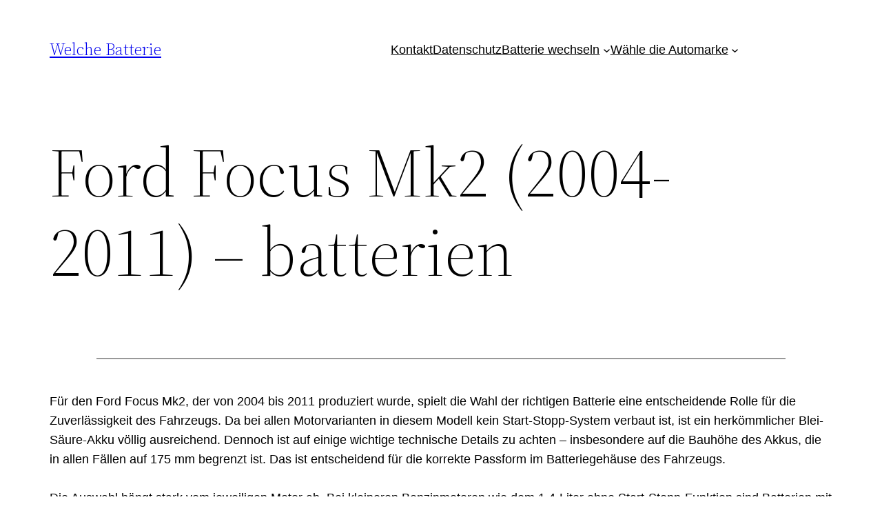

--- FILE ---
content_type: text/html; charset=UTF-8
request_url: https://welchebatterie.de/ford-focus-mk2-2004-2011-batterien/
body_size: 22911
content:
<!DOCTYPE html>
<html dir="ltr" lang="de" prefix="og: https://ogp.me/ns#">
<head>
	<meta charset="UTF-8" />
	<meta name="viewport" content="width=device-width, initial-scale=1" />

		<!-- All in One SEO 4.9.3 - aioseo.com -->
		<title>Ford Focus Mk2 (2004-2011) – batterien - Welche Batterie</title>
<link data-rocket-prefetch href="https://fonts.googleapis.com" rel="dns-prefetch">
<link data-rocket-prefetch href="https://pagead2.googlesyndication.com" rel="dns-prefetch">
<link data-rocket-prefetch href="https://www.googletagmanager.com" rel="dns-prefetch">
<link data-rocket-prefetch href="https://fundingchoicesmessages.google.com" rel="dns-prefetch">
	<meta name="description" content="Wählen Sie die beste Batterie für Ford Focus Mk2 (2004 - 2011) 1.4, 1.6, 1.6 LPG, 1.6 Ti benzin, 1.6 TDCi, 1.8 TDCi, 2.0 TDCi diesel. Welchebatterie.de ist eine unabhängige Webseite. ❗Erfahren Sie bei uns, welche Batterie Sie wählen sollten❗" />
	<meta name="robots" content="max-image-preview:large" />
	<meta name="author" content="Redaktion"/>
	<link rel="canonical" href="https://welchebatterie.de/ford-focus-mk2-2004-2011-batterien/" />
	<meta name="generator" content="All in One SEO (AIOSEO) 4.9.3" />
		<meta property="og:locale" content="de_DE" />
		<meta property="og:site_name" content="Welche Batterie - Prüfen Sie, welche Batterie zu Ihrem Auto passt" />
		<meta property="og:type" content="article" />
		<meta property="og:title" content="Ford Focus Mk2 (2004-2011) – batterien - Welche Batterie" />
		<meta property="og:description" content="Wählen Sie die beste Batterie für Ford Focus Mk2 (2004 - 2011) 1.4, 1.6, 1.6 LPG, 1.6 Ti benzin, 1.6 TDCi, 1.8 TDCi, 2.0 TDCi diesel. Welchebatterie.de ist eine unabhängige Webseite. ❗Erfahren Sie bei uns, welche Batterie Sie wählen sollten❗" />
		<meta property="og:url" content="https://welchebatterie.de/ford-focus-mk2-2004-2011-batterien/" />
		<meta property="article:published_time" content="2025-07-31T10:22:19+00:00" />
		<meta property="article:modified_time" content="2025-07-31T10:22:20+00:00" />
		<meta name="twitter:card" content="summary_large_image" />
		<meta name="twitter:title" content="Ford Focus Mk2 (2004-2011) – batterien - Welche Batterie" />
		<meta name="twitter:description" content="Wählen Sie die beste Batterie für Ford Focus Mk2 (2004 - 2011) 1.4, 1.6, 1.6 LPG, 1.6 Ti benzin, 1.6 TDCi, 1.8 TDCi, 2.0 TDCi diesel. Welchebatterie.de ist eine unabhängige Webseite. ❗Erfahren Sie bei uns, welche Batterie Sie wählen sollten❗" />
		<script type="application/ld+json" class="aioseo-schema">
			{"@context":"https:\/\/schema.org","@graph":[{"@type":"BlogPosting","@id":"https:\/\/welchebatterie.de\/ford-focus-mk2-2004-2011-batterien\/#blogposting","name":"Ford Focus Mk2 (2004-2011) \u2013 batterien - Welche Batterie","headline":"Ford Focus Mk2 (2004-2011) &#8211; batterien","author":{"@id":"https:\/\/welchebatterie.de\/author\/redaktion\/#author"},"publisher":{"@id":"https:\/\/welchebatterie.de\/#organization"},"image":{"@type":"ImageObject","url":"https:\/\/welchebatterie.de\/wp-content\/uploads\/2023\/11\/logo.png","@id":"https:\/\/welchebatterie.de\/#articleImage","width":369,"height":272,"caption":"Logo Welche Batterie"},"datePublished":"2025-07-31T10:22:19+00:00","dateModified":"2025-07-31T10:22:20+00:00","inLanguage":"de-DE","mainEntityOfPage":{"@id":"https:\/\/welchebatterie.de\/ford-focus-mk2-2004-2011-batterien\/#webpage"},"isPartOf":{"@id":"https:\/\/welchebatterie.de\/ford-focus-mk2-2004-2011-batterien\/#webpage"},"articleSection":"Ford"},{"@type":"BreadcrumbList","@id":"https:\/\/welchebatterie.de\/ford-focus-mk2-2004-2011-batterien\/#breadcrumblist","itemListElement":[{"@type":"ListItem","@id":"https:\/\/welchebatterie.de#listItem","position":1,"name":"Welche Batterie","item":"https:\/\/welchebatterie.de","nextItem":{"@type":"ListItem","@id":"https:\/\/welchebatterie.de\/category\/ford\/#listItem","name":"Ford"}},{"@type":"ListItem","@id":"https:\/\/welchebatterie.de\/category\/ford\/#listItem","position":2,"name":"Ford","item":"https:\/\/welchebatterie.de\/category\/ford\/","nextItem":{"@type":"ListItem","@id":"https:\/\/welchebatterie.de\/ford-focus-mk2-2004-2011-batterien\/#listItem","name":"Ford Focus Mk2 (2004-2011) &#8211; batterien"},"previousItem":{"@type":"ListItem","@id":"https:\/\/welchebatterie.de#listItem","name":"Welche Batterie"}},{"@type":"ListItem","@id":"https:\/\/welchebatterie.de\/ford-focus-mk2-2004-2011-batterien\/#listItem","position":3,"name":"Ford Focus Mk2 (2004-2011) &#8211; batterien","previousItem":{"@type":"ListItem","@id":"https:\/\/welchebatterie.de\/category\/ford\/#listItem","name":"Ford"}}]},{"@type":"Organization","@id":"https:\/\/welchebatterie.de\/#organization","name":"Welche Batterie","description":"Pr\u00fcfen Sie, welche Batterie zu Ihrem Auto passt","url":"https:\/\/welchebatterie.de\/","email":"kontakt@welchebatterie.de","foundingDate":"2015-07-01","numberOfEmployees":{"@type":"QuantitativeValue","minValue":0,"maxValue":10},"logo":{"@type":"ImageObject","url":"https:\/\/welchebatterie.de\/wp-content\/uploads\/2023\/11\/logo.png","@id":"https:\/\/welchebatterie.de\/ford-focus-mk2-2004-2011-batterien\/#organizationLogo","width":369,"height":272,"caption":"Logo Welche Batterie"},"image":{"@id":"https:\/\/welchebatterie.de\/ford-focus-mk2-2004-2011-batterien\/#organizationLogo"}},{"@type":"Person","@id":"https:\/\/welchebatterie.de\/author\/redaktion\/#author","url":"https:\/\/welchebatterie.de\/author\/redaktion\/","name":"Redaktion","image":{"@type":"ImageObject","@id":"https:\/\/welchebatterie.de\/ford-focus-mk2-2004-2011-batterien\/#authorImage","url":"https:\/\/secure.gravatar.com\/avatar\/4dbff7b5e157bbcd3353e6285bd851ab6ec46e6c4305cb426de877c68a77be2d?s=96&d=mm&r=g","width":96,"height":96,"caption":"Redaktion"}},{"@type":"WebPage","@id":"https:\/\/welchebatterie.de\/ford-focus-mk2-2004-2011-batterien\/#webpage","url":"https:\/\/welchebatterie.de\/ford-focus-mk2-2004-2011-batterien\/","name":"Ford Focus Mk2 (2004-2011) \u2013 batterien - Welche Batterie","description":"W\u00e4hlen Sie die beste Batterie f\u00fcr Ford Focus Mk2 (2004 - 2011) 1.4, 1.6, 1.6 LPG, 1.6 Ti benzin, 1.6 TDCi, 1.8 TDCi, 2.0 TDCi diesel. Welchebatterie.de ist eine unabh\u00e4ngige Webseite. \u2757Erfahren Sie bei uns, welche Batterie Sie w\u00e4hlen sollten\u2757","inLanguage":"de-DE","isPartOf":{"@id":"https:\/\/welchebatterie.de\/#website"},"breadcrumb":{"@id":"https:\/\/welchebatterie.de\/ford-focus-mk2-2004-2011-batterien\/#breadcrumblist"},"author":{"@id":"https:\/\/welchebatterie.de\/author\/redaktion\/#author"},"creator":{"@id":"https:\/\/welchebatterie.de\/author\/redaktion\/#author"},"datePublished":"2025-07-31T10:22:19+00:00","dateModified":"2025-07-31T10:22:20+00:00"},{"@type":"WebSite","@id":"https:\/\/welchebatterie.de\/#website","url":"https:\/\/welchebatterie.de\/","name":"Welche Batterie","description":"Pr\u00fcfen Sie, welche Batterie zu Ihrem Auto passt","inLanguage":"de-DE","publisher":{"@id":"https:\/\/welchebatterie.de\/#organization"}}]}
		</script>
		<!-- All in One SEO -->


<link rel='dns-prefetch' href='//www.googletagmanager.com' />

<link rel="alternate" type="application/rss+xml" title="Welche Batterie &raquo; Feed" href="https://welchebatterie.de/feed/" />
<link rel="alternate" title="oEmbed (JSON)" type="application/json+oembed" href="https://welchebatterie.de/wp-json/oembed/1.0/embed?url=https%3A%2F%2Fwelchebatterie.de%2Fford-focus-mk2-2004-2011-batterien%2F" />
<link rel="alternate" title="oEmbed (XML)" type="text/xml+oembed" href="https://welchebatterie.de/wp-json/oembed/1.0/embed?url=https%3A%2F%2Fwelchebatterie.de%2Fford-focus-mk2-2004-2011-batterien%2F&#038;format=xml" />
<style id='wp-img-auto-sizes-contain-inline-css'>
img:is([sizes=auto i],[sizes^="auto," i]){contain-intrinsic-size:3000px 1500px}
/*# sourceURL=wp-img-auto-sizes-contain-inline-css */
</style>
<style id='wp-block-site-title-inline-css'>
.wp-block-site-title{box-sizing:border-box}.wp-block-site-title :where(a){color:inherit;font-family:inherit;font-size:inherit;font-style:inherit;font-weight:inherit;letter-spacing:inherit;line-height:inherit;text-decoration:inherit}
/*# sourceURL=https://welchebatterie.de/wp-includes/blocks/site-title/style.min.css */
</style>
<style id='wp-block-group-inline-css'>
.wp-block-group{box-sizing:border-box}:where(.wp-block-group.wp-block-group-is-layout-constrained){position:relative}
/*# sourceURL=https://welchebatterie.de/wp-includes/blocks/group/style.min.css */
</style>
<style id='wp-block-group-theme-inline-css'>
:where(.wp-block-group.has-background){padding:1.25em 2.375em}
/*# sourceURL=https://welchebatterie.de/wp-includes/blocks/group/theme.min.css */
</style>
<style id='wp-block-navigation-link-inline-css'>
.wp-block-navigation .wp-block-navigation-item__label{overflow-wrap:break-word}.wp-block-navigation .wp-block-navigation-item__description{display:none}.link-ui-tools{outline:1px solid #f0f0f0;padding:8px}.link-ui-block-inserter{padding-top:8px}.link-ui-block-inserter__back{margin-left:8px;text-transform:uppercase}
/*# sourceURL=https://welchebatterie.de/wp-includes/blocks/navigation-link/style.min.css */
</style>
<style id='wp-block-navigation-inline-css'>
.wp-block-navigation{position:relative}.wp-block-navigation ul{margin-bottom:0;margin-left:0;margin-top:0;padding-left:0}.wp-block-navigation ul,.wp-block-navigation ul li{list-style:none;padding:0}.wp-block-navigation .wp-block-navigation-item{align-items:center;background-color:inherit;display:flex;position:relative}.wp-block-navigation .wp-block-navigation-item .wp-block-navigation__submenu-container:empty{display:none}.wp-block-navigation .wp-block-navigation-item__content{display:block;z-index:1}.wp-block-navigation .wp-block-navigation-item__content.wp-block-navigation-item__content{color:inherit}.wp-block-navigation.has-text-decoration-underline .wp-block-navigation-item__content,.wp-block-navigation.has-text-decoration-underline .wp-block-navigation-item__content:active,.wp-block-navigation.has-text-decoration-underline .wp-block-navigation-item__content:focus{text-decoration:underline}.wp-block-navigation.has-text-decoration-line-through .wp-block-navigation-item__content,.wp-block-navigation.has-text-decoration-line-through .wp-block-navigation-item__content:active,.wp-block-navigation.has-text-decoration-line-through .wp-block-navigation-item__content:focus{text-decoration:line-through}.wp-block-navigation :where(a),.wp-block-navigation :where(a:active),.wp-block-navigation :where(a:focus){text-decoration:none}.wp-block-navigation .wp-block-navigation__submenu-icon{align-self:center;background-color:inherit;border:none;color:currentColor;display:inline-block;font-size:inherit;height:.6em;line-height:0;margin-left:.25em;padding:0;width:.6em}.wp-block-navigation .wp-block-navigation__submenu-icon svg{display:inline-block;stroke:currentColor;height:inherit;margin-top:.075em;width:inherit}.wp-block-navigation{--navigation-layout-justification-setting:flex-start;--navigation-layout-direction:row;--navigation-layout-wrap:wrap;--navigation-layout-justify:flex-start;--navigation-layout-align:center}.wp-block-navigation.is-vertical{--navigation-layout-direction:column;--navigation-layout-justify:initial;--navigation-layout-align:flex-start}.wp-block-navigation.no-wrap{--navigation-layout-wrap:nowrap}.wp-block-navigation.items-justified-center{--navigation-layout-justification-setting:center;--navigation-layout-justify:center}.wp-block-navigation.items-justified-center.is-vertical{--navigation-layout-align:center}.wp-block-navigation.items-justified-right{--navigation-layout-justification-setting:flex-end;--navigation-layout-justify:flex-end}.wp-block-navigation.items-justified-right.is-vertical{--navigation-layout-align:flex-end}.wp-block-navigation.items-justified-space-between{--navigation-layout-justification-setting:space-between;--navigation-layout-justify:space-between}.wp-block-navigation .has-child .wp-block-navigation__submenu-container{align-items:normal;background-color:inherit;color:inherit;display:flex;flex-direction:column;opacity:0;position:absolute;z-index:2}@media not (prefers-reduced-motion){.wp-block-navigation .has-child .wp-block-navigation__submenu-container{transition:opacity .1s linear}}.wp-block-navigation .has-child .wp-block-navigation__submenu-container{height:0;overflow:hidden;visibility:hidden;width:0}.wp-block-navigation .has-child .wp-block-navigation__submenu-container>.wp-block-navigation-item>.wp-block-navigation-item__content{display:flex;flex-grow:1;padding:.5em 1em}.wp-block-navigation .has-child .wp-block-navigation__submenu-container>.wp-block-navigation-item>.wp-block-navigation-item__content .wp-block-navigation__submenu-icon{margin-left:auto;margin-right:0}.wp-block-navigation .has-child .wp-block-navigation__submenu-container .wp-block-navigation-item__content{margin:0}.wp-block-navigation .has-child .wp-block-navigation__submenu-container{left:-1px;top:100%}@media (min-width:782px){.wp-block-navigation .has-child .wp-block-navigation__submenu-container .wp-block-navigation__submenu-container{left:100%;top:-1px}.wp-block-navigation .has-child .wp-block-navigation__submenu-container .wp-block-navigation__submenu-container:before{background:#0000;content:"";display:block;height:100%;position:absolute;right:100%;width:.5em}.wp-block-navigation .has-child .wp-block-navigation__submenu-container .wp-block-navigation__submenu-icon{margin-right:.25em}.wp-block-navigation .has-child .wp-block-navigation__submenu-container .wp-block-navigation__submenu-icon svg{transform:rotate(-90deg)}}.wp-block-navigation .has-child .wp-block-navigation-submenu__toggle[aria-expanded=true]~.wp-block-navigation__submenu-container,.wp-block-navigation .has-child:not(.open-on-click):hover>.wp-block-navigation__submenu-container,.wp-block-navigation .has-child:not(.open-on-click):not(.open-on-hover-click):focus-within>.wp-block-navigation__submenu-container{height:auto;min-width:200px;opacity:1;overflow:visible;visibility:visible;width:auto}.wp-block-navigation.has-background .has-child .wp-block-navigation__submenu-container{left:0;top:100%}@media (min-width:782px){.wp-block-navigation.has-background .has-child .wp-block-navigation__submenu-container .wp-block-navigation__submenu-container{left:100%;top:0}}.wp-block-navigation-submenu{display:flex;position:relative}.wp-block-navigation-submenu .wp-block-navigation__submenu-icon svg{stroke:currentColor}button.wp-block-navigation-item__content{background-color:initial;border:none;color:currentColor;font-family:inherit;font-size:inherit;font-style:inherit;font-weight:inherit;letter-spacing:inherit;line-height:inherit;text-align:left;text-transform:inherit}.wp-block-navigation-submenu__toggle{cursor:pointer}.wp-block-navigation-submenu__toggle[aria-expanded=true]+.wp-block-navigation__submenu-icon>svg,.wp-block-navigation-submenu__toggle[aria-expanded=true]>svg{transform:rotate(180deg)}.wp-block-navigation-item.open-on-click .wp-block-navigation-submenu__toggle{padding-left:0;padding-right:.85em}.wp-block-navigation-item.open-on-click .wp-block-navigation-submenu__toggle+.wp-block-navigation__submenu-icon{margin-left:-.6em;pointer-events:none}.wp-block-navigation-item.open-on-click button.wp-block-navigation-item__content:not(.wp-block-navigation-submenu__toggle){padding:0}.wp-block-navigation .wp-block-page-list,.wp-block-navigation__container,.wp-block-navigation__responsive-close,.wp-block-navigation__responsive-container,.wp-block-navigation__responsive-container-content,.wp-block-navigation__responsive-dialog{gap:inherit}:where(.wp-block-navigation.has-background .wp-block-navigation-item a:not(.wp-element-button)),:where(.wp-block-navigation.has-background .wp-block-navigation-submenu a:not(.wp-element-button)){padding:.5em 1em}:where(.wp-block-navigation .wp-block-navigation__submenu-container .wp-block-navigation-item a:not(.wp-element-button)),:where(.wp-block-navigation .wp-block-navigation__submenu-container .wp-block-navigation-submenu a:not(.wp-element-button)),:where(.wp-block-navigation .wp-block-navigation__submenu-container .wp-block-navigation-submenu button.wp-block-navigation-item__content),:where(.wp-block-navigation .wp-block-navigation__submenu-container .wp-block-pages-list__item button.wp-block-navigation-item__content){padding:.5em 1em}.wp-block-navigation.items-justified-right .wp-block-navigation__container .has-child .wp-block-navigation__submenu-container,.wp-block-navigation.items-justified-right .wp-block-page-list>.has-child .wp-block-navigation__submenu-container,.wp-block-navigation.items-justified-space-between .wp-block-page-list>.has-child:last-child .wp-block-navigation__submenu-container,.wp-block-navigation.items-justified-space-between>.wp-block-navigation__container>.has-child:last-child .wp-block-navigation__submenu-container{left:auto;right:0}.wp-block-navigation.items-justified-right .wp-block-navigation__container .has-child .wp-block-navigation__submenu-container .wp-block-navigation__submenu-container,.wp-block-navigation.items-justified-right .wp-block-page-list>.has-child .wp-block-navigation__submenu-container .wp-block-navigation__submenu-container,.wp-block-navigation.items-justified-space-between .wp-block-page-list>.has-child:last-child .wp-block-navigation__submenu-container .wp-block-navigation__submenu-container,.wp-block-navigation.items-justified-space-between>.wp-block-navigation__container>.has-child:last-child .wp-block-navigation__submenu-container .wp-block-navigation__submenu-container{left:-1px;right:-1px}@media (min-width:782px){.wp-block-navigation.items-justified-right .wp-block-navigation__container .has-child .wp-block-navigation__submenu-container .wp-block-navigation__submenu-container,.wp-block-navigation.items-justified-right .wp-block-page-list>.has-child .wp-block-navigation__submenu-container .wp-block-navigation__submenu-container,.wp-block-navigation.items-justified-space-between .wp-block-page-list>.has-child:last-child .wp-block-navigation__submenu-container .wp-block-navigation__submenu-container,.wp-block-navigation.items-justified-space-between>.wp-block-navigation__container>.has-child:last-child .wp-block-navigation__submenu-container .wp-block-navigation__submenu-container{left:auto;right:100%}}.wp-block-navigation:not(.has-background) .wp-block-navigation__submenu-container{background-color:#fff;border:1px solid #00000026}.wp-block-navigation.has-background .wp-block-navigation__submenu-container{background-color:inherit}.wp-block-navigation:not(.has-text-color) .wp-block-navigation__submenu-container{color:#000}.wp-block-navigation__container{align-items:var(--navigation-layout-align,initial);display:flex;flex-direction:var(--navigation-layout-direction,initial);flex-wrap:var(--navigation-layout-wrap,wrap);justify-content:var(--navigation-layout-justify,initial);list-style:none;margin:0;padding-left:0}.wp-block-navigation__container .is-responsive{display:none}.wp-block-navigation__container:only-child,.wp-block-page-list:only-child{flex-grow:1}@keyframes overlay-menu__fade-in-animation{0%{opacity:0;transform:translateY(.5em)}to{opacity:1;transform:translateY(0)}}.wp-block-navigation__responsive-container{bottom:0;display:none;left:0;position:fixed;right:0;top:0}.wp-block-navigation__responsive-container :where(.wp-block-navigation-item a){color:inherit}.wp-block-navigation__responsive-container .wp-block-navigation__responsive-container-content{align-items:var(--navigation-layout-align,initial);display:flex;flex-direction:var(--navigation-layout-direction,initial);flex-wrap:var(--navigation-layout-wrap,wrap);justify-content:var(--navigation-layout-justify,initial)}.wp-block-navigation__responsive-container:not(.is-menu-open.is-menu-open){background-color:inherit!important;color:inherit!important}.wp-block-navigation__responsive-container.is-menu-open{background-color:inherit;display:flex;flex-direction:column}@media not (prefers-reduced-motion){.wp-block-navigation__responsive-container.is-menu-open{animation:overlay-menu__fade-in-animation .1s ease-out;animation-fill-mode:forwards}}.wp-block-navigation__responsive-container.is-menu-open{overflow:auto;padding:clamp(1rem,var(--wp--style--root--padding-top),20rem) clamp(1rem,var(--wp--style--root--padding-right),20rem) clamp(1rem,var(--wp--style--root--padding-bottom),20rem) clamp(1rem,var(--wp--style--root--padding-left),20rem);z-index:100000}.wp-block-navigation__responsive-container.is-menu-open .wp-block-navigation__responsive-container-content{align-items:var(--navigation-layout-justification-setting,inherit);display:flex;flex-direction:column;flex-wrap:nowrap;overflow:visible;padding-top:calc(2rem + 24px)}.wp-block-navigation__responsive-container.is-menu-open .wp-block-navigation__responsive-container-content,.wp-block-navigation__responsive-container.is-menu-open .wp-block-navigation__responsive-container-content .wp-block-navigation__container,.wp-block-navigation__responsive-container.is-menu-open .wp-block-navigation__responsive-container-content .wp-block-page-list{justify-content:flex-start}.wp-block-navigation__responsive-container.is-menu-open .wp-block-navigation__responsive-container-content .wp-block-navigation__submenu-icon{display:none}.wp-block-navigation__responsive-container.is-menu-open .wp-block-navigation__responsive-container-content .has-child .wp-block-navigation__submenu-container{border:none;height:auto;min-width:200px;opacity:1;overflow:initial;padding-left:2rem;padding-right:2rem;position:static;visibility:visible;width:auto}.wp-block-navigation__responsive-container.is-menu-open .wp-block-navigation__responsive-container-content .wp-block-navigation__container,.wp-block-navigation__responsive-container.is-menu-open .wp-block-navigation__responsive-container-content .wp-block-navigation__submenu-container{gap:inherit}.wp-block-navigation__responsive-container.is-menu-open .wp-block-navigation__responsive-container-content .wp-block-navigation__submenu-container{padding-top:var(--wp--style--block-gap,2em)}.wp-block-navigation__responsive-container.is-menu-open .wp-block-navigation__responsive-container-content .wp-block-navigation-item__content{padding:0}.wp-block-navigation__responsive-container.is-menu-open .wp-block-navigation__responsive-container-content .wp-block-navigation-item,.wp-block-navigation__responsive-container.is-menu-open .wp-block-navigation__responsive-container-content .wp-block-navigation__container,.wp-block-navigation__responsive-container.is-menu-open .wp-block-navigation__responsive-container-content .wp-block-page-list{align-items:var(--navigation-layout-justification-setting,initial);display:flex;flex-direction:column}.wp-block-navigation__responsive-container.is-menu-open .wp-block-navigation-item,.wp-block-navigation__responsive-container.is-menu-open .wp-block-navigation-item .wp-block-navigation__submenu-container,.wp-block-navigation__responsive-container.is-menu-open .wp-block-navigation__container,.wp-block-navigation__responsive-container.is-menu-open .wp-block-page-list{background:#0000!important;color:inherit!important}.wp-block-navigation__responsive-container.is-menu-open .wp-block-navigation__submenu-container.wp-block-navigation__submenu-container.wp-block-navigation__submenu-container.wp-block-navigation__submenu-container{left:auto;right:auto}@media (min-width:600px){.wp-block-navigation__responsive-container:not(.hidden-by-default):not(.is-menu-open){background-color:inherit;display:block;position:relative;width:100%;z-index:auto}.wp-block-navigation__responsive-container:not(.hidden-by-default):not(.is-menu-open) .wp-block-navigation__responsive-container-close{display:none}.wp-block-navigation__responsive-container.is-menu-open .wp-block-navigation__submenu-container.wp-block-navigation__submenu-container.wp-block-navigation__submenu-container.wp-block-navigation__submenu-container{left:0}}.wp-block-navigation:not(.has-background) .wp-block-navigation__responsive-container.is-menu-open{background-color:#fff}.wp-block-navigation:not(.has-text-color) .wp-block-navigation__responsive-container.is-menu-open{color:#000}.wp-block-navigation__toggle_button_label{font-size:1rem;font-weight:700}.wp-block-navigation__responsive-container-close,.wp-block-navigation__responsive-container-open{background:#0000;border:none;color:currentColor;cursor:pointer;margin:0;padding:0;text-transform:inherit;vertical-align:middle}.wp-block-navigation__responsive-container-close svg,.wp-block-navigation__responsive-container-open svg{fill:currentColor;display:block;height:24px;pointer-events:none;width:24px}.wp-block-navigation__responsive-container-open{display:flex}.wp-block-navigation__responsive-container-open.wp-block-navigation__responsive-container-open.wp-block-navigation__responsive-container-open{font-family:inherit;font-size:inherit;font-weight:inherit}@media (min-width:600px){.wp-block-navigation__responsive-container-open:not(.always-shown){display:none}}.wp-block-navigation__responsive-container-close{position:absolute;right:0;top:0;z-index:2}.wp-block-navigation__responsive-container-close.wp-block-navigation__responsive-container-close.wp-block-navigation__responsive-container-close{font-family:inherit;font-size:inherit;font-weight:inherit}.wp-block-navigation__responsive-close{width:100%}.has-modal-open .wp-block-navigation__responsive-close{margin-left:auto;margin-right:auto;max-width:var(--wp--style--global--wide-size,100%)}.wp-block-navigation__responsive-close:focus{outline:none}.is-menu-open .wp-block-navigation__responsive-close,.is-menu-open .wp-block-navigation__responsive-container-content,.is-menu-open .wp-block-navigation__responsive-dialog{box-sizing:border-box}.wp-block-navigation__responsive-dialog{position:relative}.has-modal-open .admin-bar .is-menu-open .wp-block-navigation__responsive-dialog{margin-top:46px}@media (min-width:782px){.has-modal-open .admin-bar .is-menu-open .wp-block-navigation__responsive-dialog{margin-top:32px}}html.has-modal-open{overflow:hidden}
/*# sourceURL=https://welchebatterie.de/wp-includes/blocks/navigation/style.min.css */
</style>
<style id='wp-block-template-part-theme-inline-css'>
:root :where(.wp-block-template-part.has-background){margin-bottom:0;margin-top:0;padding:1.25em 2.375em}
/*# sourceURL=https://welchebatterie.de/wp-includes/blocks/template-part/theme.min.css */
</style>
<style id='wp-block-post-title-inline-css'>
.wp-block-post-title{box-sizing:border-box;word-break:break-word}.wp-block-post-title :where(a){display:inline-block;font-family:inherit;font-size:inherit;font-style:inherit;font-weight:inherit;letter-spacing:inherit;line-height:inherit;text-decoration:inherit}
/*# sourceURL=https://welchebatterie.de/wp-includes/blocks/post-title/style.min.css */
</style>
<style id='wp-block-separator-inline-css'>
@charset "UTF-8";.wp-block-separator{border:none;border-top:2px solid}:root :where(.wp-block-separator.is-style-dots){height:auto;line-height:1;text-align:center}:root :where(.wp-block-separator.is-style-dots):before{color:currentColor;content:"···";font-family:serif;font-size:1.5em;letter-spacing:2em;padding-left:2em}.wp-block-separator.is-style-dots{background:none!important;border:none!important}
/*# sourceURL=https://welchebatterie.de/wp-includes/blocks/separator/style.min.css */
</style>
<style id='wp-block-separator-theme-inline-css'>
.wp-block-separator.has-css-opacity{opacity:.4}.wp-block-separator{border:none;border-bottom:2px solid;margin-left:auto;margin-right:auto}.wp-block-separator.has-alpha-channel-opacity{opacity:1}.wp-block-separator:not(.is-style-wide):not(.is-style-dots){width:100px}.wp-block-separator.has-background:not(.is-style-dots){border-bottom:none;height:1px}.wp-block-separator.has-background:not(.is-style-wide):not(.is-style-dots){height:2px}
/*# sourceURL=https://welchebatterie.de/wp-includes/blocks/separator/theme.min.css */
</style>
<style id='wp-block-spacer-inline-css'>
.wp-block-spacer{clear:both}
/*# sourceURL=https://welchebatterie.de/wp-includes/blocks/spacer/style.min.css */
</style>
<style id='wp-block-post-content-inline-css'>
.wp-block-post-content{display:flow-root}
/*# sourceURL=https://welchebatterie.de/wp-includes/blocks/post-content/style.min.css */
</style>
<style id='wp-block-table-inline-css'>
.wp-block-table{overflow-x:auto}.wp-block-table table{border-collapse:collapse;width:100%}.wp-block-table thead{border-bottom:3px solid}.wp-block-table tfoot{border-top:3px solid}.wp-block-table td,.wp-block-table th{border:1px solid;padding:.5em}.wp-block-table .has-fixed-layout{table-layout:fixed;width:100%}.wp-block-table .has-fixed-layout td,.wp-block-table .has-fixed-layout th{word-break:break-word}.wp-block-table.aligncenter,.wp-block-table.alignleft,.wp-block-table.alignright{display:table;width:auto}.wp-block-table.aligncenter td,.wp-block-table.aligncenter th,.wp-block-table.alignleft td,.wp-block-table.alignleft th,.wp-block-table.alignright td,.wp-block-table.alignright th{word-break:break-word}.wp-block-table .has-subtle-light-gray-background-color{background-color:#f3f4f5}.wp-block-table .has-subtle-pale-green-background-color{background-color:#e9fbe5}.wp-block-table .has-subtle-pale-blue-background-color{background-color:#e7f5fe}.wp-block-table .has-subtle-pale-pink-background-color{background-color:#fcf0ef}.wp-block-table.is-style-stripes{background-color:initial;border-collapse:inherit;border-spacing:0}.wp-block-table.is-style-stripes tbody tr:nth-child(odd){background-color:#f0f0f0}.wp-block-table.is-style-stripes.has-subtle-light-gray-background-color tbody tr:nth-child(odd){background-color:#f3f4f5}.wp-block-table.is-style-stripes.has-subtle-pale-green-background-color tbody tr:nth-child(odd){background-color:#e9fbe5}.wp-block-table.is-style-stripes.has-subtle-pale-blue-background-color tbody tr:nth-child(odd){background-color:#e7f5fe}.wp-block-table.is-style-stripes.has-subtle-pale-pink-background-color tbody tr:nth-child(odd){background-color:#fcf0ef}.wp-block-table.is-style-stripes td,.wp-block-table.is-style-stripes th{border-color:#0000}.wp-block-table.is-style-stripes{border-bottom:1px solid #f0f0f0}.wp-block-table .has-border-color td,.wp-block-table .has-border-color th,.wp-block-table .has-border-color tr,.wp-block-table .has-border-color>*{border-color:inherit}.wp-block-table table[style*=border-top-color] tr:first-child,.wp-block-table table[style*=border-top-color] tr:first-child td,.wp-block-table table[style*=border-top-color] tr:first-child th,.wp-block-table table[style*=border-top-color]>*,.wp-block-table table[style*=border-top-color]>* td,.wp-block-table table[style*=border-top-color]>* th{border-top-color:inherit}.wp-block-table table[style*=border-top-color] tr:not(:first-child){border-top-color:initial}.wp-block-table table[style*=border-right-color] td:last-child,.wp-block-table table[style*=border-right-color] th,.wp-block-table table[style*=border-right-color] tr,.wp-block-table table[style*=border-right-color]>*{border-right-color:inherit}.wp-block-table table[style*=border-bottom-color] tr:last-child,.wp-block-table table[style*=border-bottom-color] tr:last-child td,.wp-block-table table[style*=border-bottom-color] tr:last-child th,.wp-block-table table[style*=border-bottom-color]>*,.wp-block-table table[style*=border-bottom-color]>* td,.wp-block-table table[style*=border-bottom-color]>* th{border-bottom-color:inherit}.wp-block-table table[style*=border-bottom-color] tr:not(:last-child){border-bottom-color:initial}.wp-block-table table[style*=border-left-color] td:first-child,.wp-block-table table[style*=border-left-color] th,.wp-block-table table[style*=border-left-color] tr,.wp-block-table table[style*=border-left-color]>*{border-left-color:inherit}.wp-block-table table[style*=border-style] td,.wp-block-table table[style*=border-style] th,.wp-block-table table[style*=border-style] tr,.wp-block-table table[style*=border-style]>*{border-style:inherit}.wp-block-table table[style*=border-width] td,.wp-block-table table[style*=border-width] th,.wp-block-table table[style*=border-width] tr,.wp-block-table table[style*=border-width]>*{border-style:inherit;border-width:inherit}
/*# sourceURL=https://welchebatterie.de/wp-includes/blocks/table/style.min.css */
</style>
<style id='wp-block-table-theme-inline-css'>
.wp-block-table{margin:0 0 1em}.wp-block-table td,.wp-block-table th{word-break:normal}.wp-block-table :where(figcaption){color:#555;font-size:13px;text-align:center}.is-dark-theme .wp-block-table :where(figcaption){color:#ffffffa6}
/*# sourceURL=https://welchebatterie.de/wp-includes/blocks/table/theme.min.css */
</style>
<style id='wp-block-post-author-inline-css'>
.wp-block-post-author{box-sizing:border-box;display:flex;flex-wrap:wrap}.wp-block-post-author__byline{font-size:.5em;margin-bottom:0;margin-top:0;width:100%}.wp-block-post-author__avatar{margin-right:1em}.wp-block-post-author__bio{font-size:.7em;margin-bottom:.7em}.wp-block-post-author__content{flex-basis:0;flex-grow:1}.wp-block-post-author__name{margin:0}
/*# sourceURL=https://welchebatterie.de/wp-includes/blocks/post-author/style.min.css */
</style>
<style id='wp-block-post-navigation-link-inline-css'>
.wp-block-post-navigation-link .wp-block-post-navigation-link__arrow-previous{display:inline-block;margin-right:1ch}.wp-block-post-navigation-link .wp-block-post-navigation-link__arrow-previous:not(.is-arrow-chevron){transform:scaleX(1)}.wp-block-post-navigation-link .wp-block-post-navigation-link__arrow-next{display:inline-block;margin-left:1ch}.wp-block-post-navigation-link .wp-block-post-navigation-link__arrow-next:not(.is-arrow-chevron){transform:scaleX(1)}.wp-block-post-navigation-link.has-text-align-left[style*="writing-mode: vertical-lr"],.wp-block-post-navigation-link.has-text-align-right[style*="writing-mode: vertical-rl"]{rotate:180deg}
/*# sourceURL=https://welchebatterie.de/wp-includes/blocks/post-navigation-link/style.min.css */
</style>
<style id='wp-block-post-comments-form-inline-css'>
:where(.wp-block-post-comments-form input:not([type=submit])),:where(.wp-block-post-comments-form textarea){border:1px solid #949494;font-family:inherit;font-size:1em}:where(.wp-block-post-comments-form input:where(:not([type=submit]):not([type=checkbox]))),:where(.wp-block-post-comments-form textarea){padding:calc(.667em + 2px)}.wp-block-post-comments-form{box-sizing:border-box}.wp-block-post-comments-form[style*=font-weight] :where(.comment-reply-title){font-weight:inherit}.wp-block-post-comments-form[style*=font-family] :where(.comment-reply-title){font-family:inherit}.wp-block-post-comments-form[class*=-font-size] :where(.comment-reply-title),.wp-block-post-comments-form[style*=font-size] :where(.comment-reply-title){font-size:inherit}.wp-block-post-comments-form[style*=line-height] :where(.comment-reply-title){line-height:inherit}.wp-block-post-comments-form[style*=font-style] :where(.comment-reply-title){font-style:inherit}.wp-block-post-comments-form[style*=letter-spacing] :where(.comment-reply-title){letter-spacing:inherit}.wp-block-post-comments-form :where(input[type=submit]){box-shadow:none;cursor:pointer;display:inline-block;overflow-wrap:break-word;text-align:center}.wp-block-post-comments-form .comment-form input:not([type=submit]):not([type=checkbox]):not([type=hidden]),.wp-block-post-comments-form .comment-form textarea{box-sizing:border-box;display:block;width:100%}.wp-block-post-comments-form .comment-form-author label,.wp-block-post-comments-form .comment-form-email label,.wp-block-post-comments-form .comment-form-url label{display:block;margin-bottom:.25em}.wp-block-post-comments-form .comment-form-cookies-consent{display:flex;gap:.25em}.wp-block-post-comments-form .comment-form-cookies-consent #wp-comment-cookies-consent{margin-top:.35em}.wp-block-post-comments-form .comment-reply-title{margin-bottom:0}.wp-block-post-comments-form .comment-reply-title :where(small){font-size:var(--wp--preset--font-size--medium,smaller);margin-left:.5em}
/*# sourceURL=https://welchebatterie.de/wp-includes/blocks/post-comments-form/style.min.css */
</style>
<style id='wp-block-buttons-inline-css'>
.wp-block-buttons{box-sizing:border-box}.wp-block-buttons.is-vertical{flex-direction:column}.wp-block-buttons.is-vertical>.wp-block-button:last-child{margin-bottom:0}.wp-block-buttons>.wp-block-button{display:inline-block;margin:0}.wp-block-buttons.is-content-justification-left{justify-content:flex-start}.wp-block-buttons.is-content-justification-left.is-vertical{align-items:flex-start}.wp-block-buttons.is-content-justification-center{justify-content:center}.wp-block-buttons.is-content-justification-center.is-vertical{align-items:center}.wp-block-buttons.is-content-justification-right{justify-content:flex-end}.wp-block-buttons.is-content-justification-right.is-vertical{align-items:flex-end}.wp-block-buttons.is-content-justification-space-between{justify-content:space-between}.wp-block-buttons.aligncenter{text-align:center}.wp-block-buttons:not(.is-content-justification-space-between,.is-content-justification-right,.is-content-justification-left,.is-content-justification-center) .wp-block-button.aligncenter{margin-left:auto;margin-right:auto;width:100%}.wp-block-buttons[style*=text-decoration] .wp-block-button,.wp-block-buttons[style*=text-decoration] .wp-block-button__link{text-decoration:inherit}.wp-block-buttons.has-custom-font-size .wp-block-button__link{font-size:inherit}.wp-block-buttons .wp-block-button__link{width:100%}.wp-block-button.aligncenter{text-align:center}
/*# sourceURL=https://welchebatterie.de/wp-includes/blocks/buttons/style.min.css */
</style>
<style id='wp-block-button-inline-css'>
.wp-block-button__link{align-content:center;box-sizing:border-box;cursor:pointer;display:inline-block;height:100%;text-align:center;word-break:break-word}.wp-block-button__link.aligncenter{text-align:center}.wp-block-button__link.alignright{text-align:right}:where(.wp-block-button__link){border-radius:9999px;box-shadow:none;padding:calc(.667em + 2px) calc(1.333em + 2px);text-decoration:none}.wp-block-button[style*=text-decoration] .wp-block-button__link{text-decoration:inherit}.wp-block-buttons>.wp-block-button.has-custom-width{max-width:none}.wp-block-buttons>.wp-block-button.has-custom-width .wp-block-button__link{width:100%}.wp-block-buttons>.wp-block-button.has-custom-font-size .wp-block-button__link{font-size:inherit}.wp-block-buttons>.wp-block-button.wp-block-button__width-25{width:calc(25% - var(--wp--style--block-gap, .5em)*.75)}.wp-block-buttons>.wp-block-button.wp-block-button__width-50{width:calc(50% - var(--wp--style--block-gap, .5em)*.5)}.wp-block-buttons>.wp-block-button.wp-block-button__width-75{width:calc(75% - var(--wp--style--block-gap, .5em)*.25)}.wp-block-buttons>.wp-block-button.wp-block-button__width-100{flex-basis:100%;width:100%}.wp-block-buttons.is-vertical>.wp-block-button.wp-block-button__width-25{width:25%}.wp-block-buttons.is-vertical>.wp-block-button.wp-block-button__width-50{width:50%}.wp-block-buttons.is-vertical>.wp-block-button.wp-block-button__width-75{width:75%}.wp-block-button.is-style-squared,.wp-block-button__link.wp-block-button.is-style-squared{border-radius:0}.wp-block-button.no-border-radius,.wp-block-button__link.no-border-radius{border-radius:0!important}:root :where(.wp-block-button .wp-block-button__link.is-style-outline),:root :where(.wp-block-button.is-style-outline>.wp-block-button__link){border:2px solid;padding:.667em 1.333em}:root :where(.wp-block-button .wp-block-button__link.is-style-outline:not(.has-text-color)),:root :where(.wp-block-button.is-style-outline>.wp-block-button__link:not(.has-text-color)){color:currentColor}:root :where(.wp-block-button .wp-block-button__link.is-style-outline:not(.has-background)),:root :where(.wp-block-button.is-style-outline>.wp-block-button__link:not(.has-background)){background-color:initial;background-image:none}
/*# sourceURL=https://welchebatterie.de/wp-includes/blocks/button/style.min.css */
</style>
<style id='wp-block-comments-inline-css'>
.wp-block-post-comments{box-sizing:border-box}.wp-block-post-comments .alignleft{float:left}.wp-block-post-comments .alignright{float:right}.wp-block-post-comments .navigation:after{clear:both;content:"";display:table}.wp-block-post-comments .commentlist{clear:both;list-style:none;margin:0;padding:0}.wp-block-post-comments .commentlist .comment{min-height:2.25em;padding-left:3.25em}.wp-block-post-comments .commentlist .comment p{font-size:1em;line-height:1.8;margin:1em 0}.wp-block-post-comments .commentlist .children{list-style:none;margin:0;padding:0}.wp-block-post-comments .comment-author{line-height:1.5}.wp-block-post-comments .comment-author .avatar{border-radius:1.5em;display:block;float:left;height:2.5em;margin-right:.75em;margin-top:.5em;width:2.5em}.wp-block-post-comments .comment-author cite{font-style:normal}.wp-block-post-comments .comment-meta{font-size:.875em;line-height:1.5}.wp-block-post-comments .comment-meta b{font-weight:400}.wp-block-post-comments .comment-meta .comment-awaiting-moderation{display:block;margin-bottom:1em;margin-top:1em}.wp-block-post-comments .comment-body .commentmetadata{font-size:.875em}.wp-block-post-comments .comment-form-author label,.wp-block-post-comments .comment-form-comment label,.wp-block-post-comments .comment-form-email label,.wp-block-post-comments .comment-form-url label{display:block;margin-bottom:.25em}.wp-block-post-comments .comment-form input:not([type=submit]):not([type=checkbox]),.wp-block-post-comments .comment-form textarea{box-sizing:border-box;display:block;width:100%}.wp-block-post-comments .comment-form-cookies-consent{display:flex;gap:.25em}.wp-block-post-comments .comment-form-cookies-consent #wp-comment-cookies-consent{margin-top:.35em}.wp-block-post-comments .comment-reply-title{margin-bottom:0}.wp-block-post-comments .comment-reply-title :where(small){font-size:var(--wp--preset--font-size--medium,smaller);margin-left:.5em}.wp-block-post-comments .reply{font-size:.875em;margin-bottom:1.4em}.wp-block-post-comments input:not([type=submit]),.wp-block-post-comments textarea{border:1px solid #949494;font-family:inherit;font-size:1em}.wp-block-post-comments input:not([type=submit]):not([type=checkbox]),.wp-block-post-comments textarea{padding:calc(.667em + 2px)}:where(.wp-block-post-comments input[type=submit]){border:none}.wp-block-comments{box-sizing:border-box}
/*# sourceURL=https://welchebatterie.de/wp-includes/blocks/comments/style.min.css */
</style>
<style id='wp-emoji-styles-inline-css'>

	img.wp-smiley, img.emoji {
		display: inline !important;
		border: none !important;
		box-shadow: none !important;
		height: 1em !important;
		width: 1em !important;
		margin: 0 0.07em !important;
		vertical-align: -0.1em !important;
		background: none !important;
		padding: 0 !important;
	}
/*# sourceURL=wp-emoji-styles-inline-css */
</style>
<style id='wp-block-library-inline-css'>
:root{--wp-block-synced-color:#7a00df;--wp-block-synced-color--rgb:122,0,223;--wp-bound-block-color:var(--wp-block-synced-color);--wp-editor-canvas-background:#ddd;--wp-admin-theme-color:#007cba;--wp-admin-theme-color--rgb:0,124,186;--wp-admin-theme-color-darker-10:#006ba1;--wp-admin-theme-color-darker-10--rgb:0,107,160.5;--wp-admin-theme-color-darker-20:#005a87;--wp-admin-theme-color-darker-20--rgb:0,90,135;--wp-admin-border-width-focus:2px}@media (min-resolution:192dpi){:root{--wp-admin-border-width-focus:1.5px}}.wp-element-button{cursor:pointer}:root .has-very-light-gray-background-color{background-color:#eee}:root .has-very-dark-gray-background-color{background-color:#313131}:root .has-very-light-gray-color{color:#eee}:root .has-very-dark-gray-color{color:#313131}:root .has-vivid-green-cyan-to-vivid-cyan-blue-gradient-background{background:linear-gradient(135deg,#00d084,#0693e3)}:root .has-purple-crush-gradient-background{background:linear-gradient(135deg,#34e2e4,#4721fb 50%,#ab1dfe)}:root .has-hazy-dawn-gradient-background{background:linear-gradient(135deg,#faaca8,#dad0ec)}:root .has-subdued-olive-gradient-background{background:linear-gradient(135deg,#fafae1,#67a671)}:root .has-atomic-cream-gradient-background{background:linear-gradient(135deg,#fdd79a,#004a59)}:root .has-nightshade-gradient-background{background:linear-gradient(135deg,#330968,#31cdcf)}:root .has-midnight-gradient-background{background:linear-gradient(135deg,#020381,#2874fc)}:root{--wp--preset--font-size--normal:16px;--wp--preset--font-size--huge:42px}.has-regular-font-size{font-size:1em}.has-larger-font-size{font-size:2.625em}.has-normal-font-size{font-size:var(--wp--preset--font-size--normal)}.has-huge-font-size{font-size:var(--wp--preset--font-size--huge)}.has-text-align-center{text-align:center}.has-text-align-left{text-align:left}.has-text-align-right{text-align:right}.has-fit-text{white-space:nowrap!important}#end-resizable-editor-section{display:none}.aligncenter{clear:both}.items-justified-left{justify-content:flex-start}.items-justified-center{justify-content:center}.items-justified-right{justify-content:flex-end}.items-justified-space-between{justify-content:space-between}.screen-reader-text{border:0;clip-path:inset(50%);height:1px;margin:-1px;overflow:hidden;padding:0;position:absolute;width:1px;word-wrap:normal!important}.screen-reader-text:focus{background-color:#ddd;clip-path:none;color:#444;display:block;font-size:1em;height:auto;left:5px;line-height:normal;padding:15px 23px 14px;text-decoration:none;top:5px;width:auto;z-index:100000}html :where(.has-border-color){border-style:solid}html :where([style*=border-top-color]){border-top-style:solid}html :where([style*=border-right-color]){border-right-style:solid}html :where([style*=border-bottom-color]){border-bottom-style:solid}html :where([style*=border-left-color]){border-left-style:solid}html :where([style*=border-width]){border-style:solid}html :where([style*=border-top-width]){border-top-style:solid}html :where([style*=border-right-width]){border-right-style:solid}html :where([style*=border-bottom-width]){border-bottom-style:solid}html :where([style*=border-left-width]){border-left-style:solid}html :where(img[class*=wp-image-]){height:auto;max-width:100%}:where(figure){margin:0 0 1em}html :where(.is-position-sticky){--wp-admin--admin-bar--position-offset:var(--wp-admin--admin-bar--height,0px)}@media screen and (max-width:600px){html :where(.is-position-sticky){--wp-admin--admin-bar--position-offset:0px}}
/*# sourceURL=/wp-includes/css/dist/block-library/common.min.css */
</style>
<style id='global-styles-inline-css'>
:root{--wp--preset--aspect-ratio--square: 1;--wp--preset--aspect-ratio--4-3: 4/3;--wp--preset--aspect-ratio--3-4: 3/4;--wp--preset--aspect-ratio--3-2: 3/2;--wp--preset--aspect-ratio--2-3: 2/3;--wp--preset--aspect-ratio--16-9: 16/9;--wp--preset--aspect-ratio--9-16: 9/16;--wp--preset--color--black: #000000;--wp--preset--color--cyan-bluish-gray: #abb8c3;--wp--preset--color--white: #ffffff;--wp--preset--color--pale-pink: #f78da7;--wp--preset--color--vivid-red: #cf2e2e;--wp--preset--color--luminous-vivid-orange: #ff6900;--wp--preset--color--luminous-vivid-amber: #fcb900;--wp--preset--color--light-green-cyan: #7bdcb5;--wp--preset--color--vivid-green-cyan: #00d084;--wp--preset--color--pale-cyan-blue: #8ed1fc;--wp--preset--color--vivid-cyan-blue: #0693e3;--wp--preset--color--vivid-purple: #9b51e0;--wp--preset--color--foreground: #000000;--wp--preset--color--background: #ffffff;--wp--preset--color--primary: #1a4548;--wp--preset--color--secondary: #ffe2c7;--wp--preset--color--tertiary: #F6F6F6;--wp--preset--gradient--vivid-cyan-blue-to-vivid-purple: linear-gradient(135deg,rgba(6,147,227,1) 0%,rgb(155,81,224) 100%);--wp--preset--gradient--light-green-cyan-to-vivid-green-cyan: linear-gradient(135deg,rgb(122,220,180) 0%,rgb(0,208,130) 100%);--wp--preset--gradient--luminous-vivid-amber-to-luminous-vivid-orange: linear-gradient(135deg,rgba(252,185,0,1) 0%,rgba(255,105,0,1) 100%);--wp--preset--gradient--luminous-vivid-orange-to-vivid-red: linear-gradient(135deg,rgba(255,105,0,1) 0%,rgb(207,46,46) 100%);--wp--preset--gradient--very-light-gray-to-cyan-bluish-gray: linear-gradient(135deg,rgb(238,238,238) 0%,rgb(169,184,195) 100%);--wp--preset--gradient--cool-to-warm-spectrum: linear-gradient(135deg,rgb(74,234,220) 0%,rgb(151,120,209) 20%,rgb(207,42,186) 40%,rgb(238,44,130) 60%,rgb(251,105,98) 80%,rgb(254,248,76) 100%);--wp--preset--gradient--blush-light-purple: linear-gradient(135deg,rgb(255,206,236) 0%,rgb(152,150,240) 100%);--wp--preset--gradient--blush-bordeaux: linear-gradient(135deg,rgb(254,205,165) 0%,rgb(254,45,45) 50%,rgb(107,0,62) 100%);--wp--preset--gradient--luminous-dusk: linear-gradient(135deg,rgb(255,203,112) 0%,rgb(199,81,192) 50%,rgb(65,88,208) 100%);--wp--preset--gradient--pale-ocean: linear-gradient(135deg,rgb(255,245,203) 0%,rgb(182,227,212) 50%,rgb(51,167,181) 100%);--wp--preset--gradient--electric-grass: linear-gradient(135deg,rgb(202,248,128) 0%,rgb(113,206,126) 100%);--wp--preset--gradient--midnight: linear-gradient(135deg,rgb(2,3,129) 0%,rgb(40,116,252) 100%);--wp--preset--gradient--vertical-secondary-to-tertiary: linear-gradient(to bottom,var(--wp--preset--color--secondary) 0%,var(--wp--preset--color--tertiary) 100%);--wp--preset--gradient--vertical-secondary-to-background: linear-gradient(to bottom,var(--wp--preset--color--secondary) 0%,var(--wp--preset--color--background) 100%);--wp--preset--gradient--vertical-tertiary-to-background: linear-gradient(to bottom,var(--wp--preset--color--tertiary) 0%,var(--wp--preset--color--background) 100%);--wp--preset--gradient--diagonal-primary-to-foreground: linear-gradient(to bottom right,var(--wp--preset--color--primary) 0%,var(--wp--preset--color--foreground) 100%);--wp--preset--gradient--diagonal-secondary-to-background: linear-gradient(to bottom right,var(--wp--preset--color--secondary) 50%,var(--wp--preset--color--background) 50%);--wp--preset--gradient--diagonal-background-to-secondary: linear-gradient(to bottom right,var(--wp--preset--color--background) 50%,var(--wp--preset--color--secondary) 50%);--wp--preset--gradient--diagonal-tertiary-to-background: linear-gradient(to bottom right,var(--wp--preset--color--tertiary) 50%,var(--wp--preset--color--background) 50%);--wp--preset--gradient--diagonal-background-to-tertiary: linear-gradient(to bottom right,var(--wp--preset--color--background) 50%,var(--wp--preset--color--tertiary) 50%);--wp--preset--font-size--small: 1rem;--wp--preset--font-size--medium: 1.125rem;--wp--preset--font-size--large: 1.75rem;--wp--preset--font-size--x-large: clamp(1.75rem, 3vw, 2.25rem);--wp--preset--font-family--system-font: -apple-system,BlinkMacSystemFont,"Segoe UI",Roboto,Oxygen-Sans,Ubuntu,Cantarell,"Helvetica Neue",sans-serif;--wp--preset--font-family--source-serif-pro: "Source Serif Pro", serif;--wp--preset--spacing--20: 0.44rem;--wp--preset--spacing--30: 0.67rem;--wp--preset--spacing--40: 1rem;--wp--preset--spacing--50: 1.5rem;--wp--preset--spacing--60: 2.25rem;--wp--preset--spacing--70: 3.38rem;--wp--preset--spacing--80: 5.06rem;--wp--preset--shadow--natural: 6px 6px 9px rgba(0, 0, 0, 0.2);--wp--preset--shadow--deep: 12px 12px 50px rgba(0, 0, 0, 0.4);--wp--preset--shadow--sharp: 6px 6px 0px rgba(0, 0, 0, 0.2);--wp--preset--shadow--outlined: 6px 6px 0px -3px rgba(255, 255, 255, 1), 6px 6px rgba(0, 0, 0, 1);--wp--preset--shadow--crisp: 6px 6px 0px rgba(0, 0, 0, 1);--wp--custom--spacing--small: max(1.25rem, 5vw);--wp--custom--spacing--medium: clamp(2rem, 8vw, calc(4 * var(--wp--style--block-gap)));--wp--custom--spacing--large: clamp(4rem, 10vw, 8rem);--wp--custom--spacing--outer: var(--wp--custom--spacing--small, 1.25rem);--wp--custom--typography--font-size--huge: clamp(2.25rem, 4vw, 2.75rem);--wp--custom--typography--font-size--gigantic: clamp(2.75rem, 6vw, 3.25rem);--wp--custom--typography--font-size--colossal: clamp(3.25rem, 8vw, 6.25rem);--wp--custom--typography--line-height--tiny: 1.15;--wp--custom--typography--line-height--small: 1.2;--wp--custom--typography--line-height--medium: 1.4;--wp--custom--typography--line-height--normal: 1.6;}:root { --wp--style--global--content-size: 1000px;--wp--style--global--wide-size: 1000px; }:where(body) { margin: 0; }.wp-site-blocks > .alignleft { float: left; margin-right: 2em; }.wp-site-blocks > .alignright { float: right; margin-left: 2em; }.wp-site-blocks > .aligncenter { justify-content: center; margin-left: auto; margin-right: auto; }:where(.wp-site-blocks) > * { margin-block-start: 1.5rem; margin-block-end: 0; }:where(.wp-site-blocks) > :first-child { margin-block-start: 0; }:where(.wp-site-blocks) > :last-child { margin-block-end: 0; }:root { --wp--style--block-gap: 1.5rem; }:root :where(.is-layout-flow) > :first-child{margin-block-start: 0;}:root :where(.is-layout-flow) > :last-child{margin-block-end: 0;}:root :where(.is-layout-flow) > *{margin-block-start: 1.5rem;margin-block-end: 0;}:root :where(.is-layout-constrained) > :first-child{margin-block-start: 0;}:root :where(.is-layout-constrained) > :last-child{margin-block-end: 0;}:root :where(.is-layout-constrained) > *{margin-block-start: 1.5rem;margin-block-end: 0;}:root :where(.is-layout-flex){gap: 1.5rem;}:root :where(.is-layout-grid){gap: 1.5rem;}.is-layout-flow > .alignleft{float: left;margin-inline-start: 0;margin-inline-end: 2em;}.is-layout-flow > .alignright{float: right;margin-inline-start: 2em;margin-inline-end: 0;}.is-layout-flow > .aligncenter{margin-left: auto !important;margin-right: auto !important;}.is-layout-constrained > .alignleft{float: left;margin-inline-start: 0;margin-inline-end: 2em;}.is-layout-constrained > .alignright{float: right;margin-inline-start: 2em;margin-inline-end: 0;}.is-layout-constrained > .aligncenter{margin-left: auto !important;margin-right: auto !important;}.is-layout-constrained > :where(:not(.alignleft):not(.alignright):not(.alignfull)){max-width: var(--wp--style--global--content-size);margin-left: auto !important;margin-right: auto !important;}.is-layout-constrained > .alignwide{max-width: var(--wp--style--global--wide-size);}body .is-layout-flex{display: flex;}.is-layout-flex{flex-wrap: wrap;align-items: center;}.is-layout-flex > :is(*, div){margin: 0;}body .is-layout-grid{display: grid;}.is-layout-grid > :is(*, div){margin: 0;}body{background-color: var(--wp--preset--color--background);color: var(--wp--preset--color--foreground);font-family: var(--wp--preset--font-family--system-font);font-size: var(--wp--preset--font-size--medium);line-height: var(--wp--custom--typography--line-height--normal);padding-top: 0px;padding-right: 0px;padding-bottom: 0px;padding-left: 0px;}a:where(:not(.wp-element-button)){color: var(--wp--preset--color--foreground);text-decoration: underline;}h1{font-family: var(--wp--preset--font-family--source-serif-pro);font-size: var(--wp--custom--typography--font-size--colossal);font-weight: 300;line-height: var(--wp--custom--typography--line-height--tiny);}h2{font-family: var(--wp--preset--font-family--source-serif-pro);font-size: 1.5rem;font-weight: 300;line-height: var(--wp--custom--typography--line-height--small);}h3{font-family: var(--wp--preset--font-family--source-serif-pro);font-size: 1.4rem;font-weight: 300;line-height: var(--wp--custom--typography--line-height--tiny);}h4{font-family: var(--wp--preset--font-family--source-serif-pro);font-size: 1.3rem;font-weight: 300;line-height: var(--wp--custom--typography--line-height--tiny);}h5{font-family: var(--wp--preset--font-family--system-font);font-size: var(--wp--preset--font-size--medium);font-weight: 700;line-height: var(--wp--custom--typography--line-height--normal);text-transform: uppercase;}h6{font-family: var(--wp--preset--font-family--system-font);font-size: var(--wp--preset--font-size--medium);font-weight: 400;line-height: var(--wp--custom--typography--line-height--normal);text-transform: uppercase;}:root :where(.wp-element-button, .wp-block-button__link){background-color: #32373c;border-width: 0;color: #fff;font-family: inherit;font-size: inherit;font-style: inherit;font-weight: inherit;letter-spacing: inherit;line-height: inherit;padding-top: calc(0.667em + 2px);padding-right: calc(1.333em + 2px);padding-bottom: calc(0.667em + 2px);padding-left: calc(1.333em + 2px);text-decoration: none;text-transform: inherit;}.has-black-color{color: var(--wp--preset--color--black) !important;}.has-cyan-bluish-gray-color{color: var(--wp--preset--color--cyan-bluish-gray) !important;}.has-white-color{color: var(--wp--preset--color--white) !important;}.has-pale-pink-color{color: var(--wp--preset--color--pale-pink) !important;}.has-vivid-red-color{color: var(--wp--preset--color--vivid-red) !important;}.has-luminous-vivid-orange-color{color: var(--wp--preset--color--luminous-vivid-orange) !important;}.has-luminous-vivid-amber-color{color: var(--wp--preset--color--luminous-vivid-amber) !important;}.has-light-green-cyan-color{color: var(--wp--preset--color--light-green-cyan) !important;}.has-vivid-green-cyan-color{color: var(--wp--preset--color--vivid-green-cyan) !important;}.has-pale-cyan-blue-color{color: var(--wp--preset--color--pale-cyan-blue) !important;}.has-vivid-cyan-blue-color{color: var(--wp--preset--color--vivid-cyan-blue) !important;}.has-vivid-purple-color{color: var(--wp--preset--color--vivid-purple) !important;}.has-foreground-color{color: var(--wp--preset--color--foreground) !important;}.has-background-color{color: var(--wp--preset--color--background) !important;}.has-primary-color{color: var(--wp--preset--color--primary) !important;}.has-secondary-color{color: var(--wp--preset--color--secondary) !important;}.has-tertiary-color{color: var(--wp--preset--color--tertiary) !important;}.has-black-background-color{background-color: var(--wp--preset--color--black) !important;}.has-cyan-bluish-gray-background-color{background-color: var(--wp--preset--color--cyan-bluish-gray) !important;}.has-white-background-color{background-color: var(--wp--preset--color--white) !important;}.has-pale-pink-background-color{background-color: var(--wp--preset--color--pale-pink) !important;}.has-vivid-red-background-color{background-color: var(--wp--preset--color--vivid-red) !important;}.has-luminous-vivid-orange-background-color{background-color: var(--wp--preset--color--luminous-vivid-orange) !important;}.has-luminous-vivid-amber-background-color{background-color: var(--wp--preset--color--luminous-vivid-amber) !important;}.has-light-green-cyan-background-color{background-color: var(--wp--preset--color--light-green-cyan) !important;}.has-vivid-green-cyan-background-color{background-color: var(--wp--preset--color--vivid-green-cyan) !important;}.has-pale-cyan-blue-background-color{background-color: var(--wp--preset--color--pale-cyan-blue) !important;}.has-vivid-cyan-blue-background-color{background-color: var(--wp--preset--color--vivid-cyan-blue) !important;}.has-vivid-purple-background-color{background-color: var(--wp--preset--color--vivid-purple) !important;}.has-foreground-background-color{background-color: var(--wp--preset--color--foreground) !important;}.has-background-background-color{background-color: var(--wp--preset--color--background) !important;}.has-primary-background-color{background-color: var(--wp--preset--color--primary) !important;}.has-secondary-background-color{background-color: var(--wp--preset--color--secondary) !important;}.has-tertiary-background-color{background-color: var(--wp--preset--color--tertiary) !important;}.has-black-border-color{border-color: var(--wp--preset--color--black) !important;}.has-cyan-bluish-gray-border-color{border-color: var(--wp--preset--color--cyan-bluish-gray) !important;}.has-white-border-color{border-color: var(--wp--preset--color--white) !important;}.has-pale-pink-border-color{border-color: var(--wp--preset--color--pale-pink) !important;}.has-vivid-red-border-color{border-color: var(--wp--preset--color--vivid-red) !important;}.has-luminous-vivid-orange-border-color{border-color: var(--wp--preset--color--luminous-vivid-orange) !important;}.has-luminous-vivid-amber-border-color{border-color: var(--wp--preset--color--luminous-vivid-amber) !important;}.has-light-green-cyan-border-color{border-color: var(--wp--preset--color--light-green-cyan) !important;}.has-vivid-green-cyan-border-color{border-color: var(--wp--preset--color--vivid-green-cyan) !important;}.has-pale-cyan-blue-border-color{border-color: var(--wp--preset--color--pale-cyan-blue) !important;}.has-vivid-cyan-blue-border-color{border-color: var(--wp--preset--color--vivid-cyan-blue) !important;}.has-vivid-purple-border-color{border-color: var(--wp--preset--color--vivid-purple) !important;}.has-foreground-border-color{border-color: var(--wp--preset--color--foreground) !important;}.has-background-border-color{border-color: var(--wp--preset--color--background) !important;}.has-primary-border-color{border-color: var(--wp--preset--color--primary) !important;}.has-secondary-border-color{border-color: var(--wp--preset--color--secondary) !important;}.has-tertiary-border-color{border-color: var(--wp--preset--color--tertiary) !important;}.has-vivid-cyan-blue-to-vivid-purple-gradient-background{background: var(--wp--preset--gradient--vivid-cyan-blue-to-vivid-purple) !important;}.has-light-green-cyan-to-vivid-green-cyan-gradient-background{background: var(--wp--preset--gradient--light-green-cyan-to-vivid-green-cyan) !important;}.has-luminous-vivid-amber-to-luminous-vivid-orange-gradient-background{background: var(--wp--preset--gradient--luminous-vivid-amber-to-luminous-vivid-orange) !important;}.has-luminous-vivid-orange-to-vivid-red-gradient-background{background: var(--wp--preset--gradient--luminous-vivid-orange-to-vivid-red) !important;}.has-very-light-gray-to-cyan-bluish-gray-gradient-background{background: var(--wp--preset--gradient--very-light-gray-to-cyan-bluish-gray) !important;}.has-cool-to-warm-spectrum-gradient-background{background: var(--wp--preset--gradient--cool-to-warm-spectrum) !important;}.has-blush-light-purple-gradient-background{background: var(--wp--preset--gradient--blush-light-purple) !important;}.has-blush-bordeaux-gradient-background{background: var(--wp--preset--gradient--blush-bordeaux) !important;}.has-luminous-dusk-gradient-background{background: var(--wp--preset--gradient--luminous-dusk) !important;}.has-pale-ocean-gradient-background{background: var(--wp--preset--gradient--pale-ocean) !important;}.has-electric-grass-gradient-background{background: var(--wp--preset--gradient--electric-grass) !important;}.has-midnight-gradient-background{background: var(--wp--preset--gradient--midnight) !important;}.has-vertical-secondary-to-tertiary-gradient-background{background: var(--wp--preset--gradient--vertical-secondary-to-tertiary) !important;}.has-vertical-secondary-to-background-gradient-background{background: var(--wp--preset--gradient--vertical-secondary-to-background) !important;}.has-vertical-tertiary-to-background-gradient-background{background: var(--wp--preset--gradient--vertical-tertiary-to-background) !important;}.has-diagonal-primary-to-foreground-gradient-background{background: var(--wp--preset--gradient--diagonal-primary-to-foreground) !important;}.has-diagonal-secondary-to-background-gradient-background{background: var(--wp--preset--gradient--diagonal-secondary-to-background) !important;}.has-diagonal-background-to-secondary-gradient-background{background: var(--wp--preset--gradient--diagonal-background-to-secondary) !important;}.has-diagonal-tertiary-to-background-gradient-background{background: var(--wp--preset--gradient--diagonal-tertiary-to-background) !important;}.has-diagonal-background-to-tertiary-gradient-background{background: var(--wp--preset--gradient--diagonal-background-to-tertiary) !important;}.has-small-font-size{font-size: var(--wp--preset--font-size--small) !important;}.has-medium-font-size{font-size: var(--wp--preset--font-size--medium) !important;}.has-large-font-size{font-size: var(--wp--preset--font-size--large) !important;}.has-x-large-font-size{font-size: var(--wp--preset--font-size--x-large) !important;}.has-system-font-font-family{font-family: var(--wp--preset--font-family--system-font) !important;}.has-source-serif-pro-font-family{font-family: var(--wp--preset--font-family--source-serif-pro) !important;}table {
    width: 100%;
}

th {
    background-color: #ebadd7;
    color: #52143e;
    text-align: left;
}
tr:nth-child(even) {
    background-color: #faebf5;
    color: #52143e;
}
tr:nth-child(odd) {
    background-color: #ffffff;
    color: #52143e;
}
:root :where(.wp-block-button .wp-block-button__link){background-color: var(--wp--preset--color--primary);border-radius: 0;color: var(--wp--preset--color--background);font-size: var(--wp--preset--font-size--medium);}
:root :where(.wp-block-post-title){font-family: var(--wp--preset--font-family--source-serif-pro);font-size: var(--wp--custom--typography--font-size--gigantic);font-weight: 300;line-height: var(--wp--custom--typography--line-height--tiny);}
:root :where(.wp-block-site-title){font-family: var(--wp--preset--font-family--system-font);font-size: var(--wp--preset--font-size--medium);font-style: italic;font-weight: normal;line-height: var(--wp--custom--typography--line-height--normal);}
:root :where(.wp-block-table > table){font-size: var(--wp--preset--font-size--small);}:root :where(.wp-block-table){margin-bottom: var(--wp--preset--spacing--30);}
/*# sourceURL=global-styles-inline-css */
</style>
<style id='core-block-supports-inline-css'>
.wp-container-core-group-is-layout-e89d9222{justify-content:space-between;}.wp-container-core-post-content-is-layout-679ca2c7 > :where(:not(.alignleft):not(.alignright):not(.alignfull)){max-width:1000px;margin-left:auto !important;margin-right:auto !important;}.wp-container-core-post-content-is-layout-679ca2c7 > .alignwide{max-width:1000px;}.wp-container-core-post-content-is-layout-679ca2c7 .alignfull{max-width:none;}.wp-container-core-group-is-layout-cb46ffcb{flex-wrap:nowrap;justify-content:space-between;}.wp-container-core-group-is-layout-55a0b918 > :where(:not(.alignleft):not(.alignright):not(.alignfull)){max-width:1000px;margin-left:auto !important;margin-right:auto !important;}.wp-container-core-group-is-layout-55a0b918 > .alignwide{max-width:1000px;}.wp-container-core-group-is-layout-55a0b918 .alignfull{max-width:none;}.wp-container-core-group-is-layout-37312ec6{justify-content:space-between;}
/*# sourceURL=core-block-supports-inline-css */
</style>
<style id='wp-block-template-skip-link-inline-css'>

		.skip-link.screen-reader-text {
			border: 0;
			clip-path: inset(50%);
			height: 1px;
			margin: -1px;
			overflow: hidden;
			padding: 0;
			position: absolute !important;
			width: 1px;
			word-wrap: normal !important;
		}

		.skip-link.screen-reader-text:focus {
			background-color: #eee;
			clip-path: none;
			color: #444;
			display: block;
			font-size: 1em;
			height: auto;
			left: 5px;
			line-height: normal;
			padding: 15px 23px 14px;
			text-decoration: none;
			top: 5px;
			width: auto;
			z-index: 100000;
		}
/*# sourceURL=wp-block-template-skip-link-inline-css */
</style>
<style id='twentytwentytwo-style-inline-css'>
body{-moz-osx-font-smoothing:grayscale;-webkit-font-smoothing:antialiased}a{text-decoration-thickness:1px;text-underline-offset:.25ch}a:focus,a:hover{text-decoration-style:dashed}a:active{text-decoration:none}.wp-block-navigation .wp-block-navigation-item a:focus,.wp-block-navigation .wp-block-navigation-item a:hover{text-decoration:underline;text-decoration-style:solid}.wp-block-file .wp-block-file__button,.wp-block-search__button{background-color:var(--wp--preset--color--primary);border:0 solid;border-radius:0;color:var(--wp--preset--color--background);font-size:var(--wp--preset--font-size--medium);padding:calc(.667em + 2px) calc(1.333em + 2px)}.wp-block-button__link:hover,.wp-block-file .wp-block-file__button:hover,.wp-block-search__button:hover{opacity:.9}.edit-post-visual-editor__post-title-wrapper,.is-root-container .wp-block[data-align=full]>.wp-block-cover,.is-root-container .wp-block[data-align=full]>.wp-block-group,.wp-block-cover.alignfull,.wp-block-group.alignfull,.wp-block-group.has-background,.wp-site-blocks,body>.is-root-container{padding-left:var(--wp--custom--spacing--outer);padding-right:var(--wp--custom--spacing--outer)}.is-root-container .wp-block[data-align=full],.wp-site-blocks .alignfull,.wp-site-blocks>.wp-block-cover,.wp-site-blocks>.wp-block-group.has-background,.wp-site-blocks>.wp-block-template-part>.wp-block-cover,.wp-site-blocks>.wp-block-template-part>.wp-block-group.has-background,body>.is-root-container>.wp-block-cover,body>.is-root-container>.wp-block-template-part>.wp-block-cover,body>.is-root-container>.wp-block-template-part>.wp-block-group.has-background{margin-left:calc(var(--wp--custom--spacing--outer)*-1)!important;margin-right:calc(var(--wp--custom--spacing--outer)*-1)!important;width:unset}.is-root-container .wp-block-columns .wp-block-column .wp-block[data-align=full],.is-root-container .wp-block[data-align=full]>:not(.wp-block-group) .wp-block[data-align=full],.wp-site-blocks .alignfull:not(.wp-block-group) .alignfull,.wp-site-blocks .wp-block-columns .wp-block-column .alignfull{margin-left:auto!important;margin-right:auto!important;width:inherit}.wp-block-navigation__responsive-container.is-menu-open{padding:var(--wp--custom--spacing--outer) var(--wp--custom--spacing--outer) var(--wp--custom--spacing--large)}.wp-block-post-comments ol.commentlist ul.children{margin-bottom:1rem;margin-top:1rem}.wp-block-post-comments ol.commentlist li.comment:not(:last-child){margin-bottom:1rem}:where(pre){overflow-x:auto}
/*# sourceURL=https://welchebatterie.de/wp-content/themes/twentytwentytwo/style.min.css */
</style>
<link data-minify="1" rel='stylesheet' id='dco-comment-attachment-css' href='https://welchebatterie.de/wp-content/cache/min/1/wp-content/plugins/dco-comment-attachment/assets/dco-comment-attachment.css?ver=1735315697' media='all' />
<link rel='stylesheet' id='wp-block-paragraph-css' href='https://welchebatterie.de/wp-includes/blocks/paragraph/style.min.css?ver=6.9' media='all' />
<link rel='stylesheet' id='wp-block-image-css' href='https://welchebatterie.de/wp-includes/blocks/image/style.min.css?ver=6.9' media='all' />
<link rel='stylesheet' id='wp-block-image-theme-css' href='https://welchebatterie.de/wp-includes/blocks/image/theme.min.css?ver=6.9' media='all' />
<link rel='stylesheet' id='wp-block-gallery-css' href='https://welchebatterie.de/wp-includes/blocks/gallery/style.min.css?ver=6.9' media='all' />
<link rel='stylesheet' id='wp-block-gallery-theme-css' href='https://welchebatterie.de/wp-includes/blocks/gallery/theme.min.css?ver=6.9' media='all' />
<link rel='stylesheet' id='wp-block-latest-posts-css' href='https://welchebatterie.de/wp-includes/blocks/latest-posts/style.min.css?ver=6.9' media='all' />
<link rel='stylesheet' id='wp-block-latest-comments-css' href='https://welchebatterie.de/wp-includes/blocks/latest-comments/style.min.css?ver=6.9' media='all' />



<!-- Google Tag (gtac.js) durch Site-Kit hinzugefügt -->
<!-- Von Site Kit hinzugefügtes Google-Analytics-Snippet -->
<script src="https://www.googletagmanager.com/gtag/js?id=GT-NNXPVB9" id="google_gtagjs-js" async></script>
<script id="google_gtagjs-js-after">
window.dataLayer = window.dataLayer || [];function gtag(){dataLayer.push(arguments);}
gtag("set","linker",{"domains":["welchebatterie.de"]});
gtag("js", new Date());
gtag("set", "developer_id.dZTNiMT", true);
gtag("config", "GT-NNXPVB9");
 window._googlesitekit = window._googlesitekit || {}; window._googlesitekit.throttledEvents = []; window._googlesitekit.gtagEvent = (name, data) => { var key = JSON.stringify( { name, data } ); if ( !! window._googlesitekit.throttledEvents[ key ] ) { return; } window._googlesitekit.throttledEvents[ key ] = true; setTimeout( () => { delete window._googlesitekit.throttledEvents[ key ]; }, 5 ); gtag( "event", name, { ...data, event_source: "site-kit" } ); }; 
//# sourceURL=google_gtagjs-js-after
</script>
<link rel="https://api.w.org/" href="https://welchebatterie.de/wp-json/" /><link rel="alternate" title="JSON" type="application/json" href="https://welchebatterie.de/wp-json/wp/v2/posts/1098" /><link rel="EditURI" type="application/rsd+xml" title="RSD" href="https://welchebatterie.de/xmlrpc.php?rsd" />
<meta name="generator" content="WordPress 6.9" />
<link rel='shortlink' href='https://welchebatterie.de/?p=1098' />
<meta name="generator" content="Site Kit by Google 1.168.0" /><script type="importmap" id="wp-importmap">
{"imports":{"@wordpress/interactivity":"https://welchebatterie.de/wp-includes/js/dist/script-modules/interactivity/index.min.js?ver=8964710565a1d258501f"}}
</script>
<link rel="modulepreload" href="https://welchebatterie.de/wp-includes/js/dist/script-modules/interactivity/index.min.js?ver=8964710565a1d258501f" id="@wordpress/interactivity-js-modulepreload" fetchpriority="low">
<style class='wp-fonts-local'>
@font-face{font-family:"Source Serif Pro";font-style:normal;font-weight:200 900;font-display:fallback;src:url('https://welchebatterie.de/wp-content/themes/twentytwentytwo/assets/fonts/source-serif-pro/SourceSerif4Variable-Roman.ttf.woff2') format('woff2');font-stretch:normal;}
@font-face{font-family:"Source Serif Pro";font-style:italic;font-weight:200 900;font-display:fallback;src:url('https://welchebatterie.de/wp-content/themes/twentytwentytwo/assets/fonts/source-serif-pro/SourceSerif4Variable-Italic.ttf.woff2') format('woff2');font-stretch:normal;}
</style>
<link rel="icon" href="https://welchebatterie.de/wp-content/uploads/2023/11/logo-150x150.png" sizes="32x32" />
<link rel="icon" href="https://welchebatterie.de/wp-content/uploads/2023/11/logo.png" sizes="192x192" />
<link rel="apple-touch-icon" href="https://welchebatterie.de/wp-content/uploads/2023/11/logo.png" />
<meta name="msapplication-TileImage" content="https://welchebatterie.de/wp-content/uploads/2023/11/logo.png" />
<style id="rocket-lazyrender-inline-css">[data-wpr-lazyrender] {content-visibility: auto;}</style><meta name="generator" content="WP Rocket 3.20.1.2" data-wpr-features="wpr_minify_concatenate_js wpr_preconnect_external_domains wpr_automatic_lazy_rendering wpr_minify_css wpr_preload_links wpr_desktop" /></head>

<body class="wp-singular post-template-default single single-post postid-1098 single-format-standard wp-embed-responsive wp-theme-twentytwentytwo wp-child-theme-twentytwentytwo-aku">

<div  class="wp-site-blocks"><header  class="wp-block-template-part">
<div  class="wp-block-group is-layout-constrained wp-block-group-is-layout-constrained">
<div class="wp-block-group alignwide is-content-justification-space-between is-layout-flex wp-container-core-group-is-layout-e89d9222 wp-block-group-is-layout-flex" style="padding-top:30px;padding-bottom:20px"><h2 class="wp-block-site-title"><a href="https://welchebatterie.de" target="_self" rel="home">Welche Batterie</a></h2>


<div class="wp-block-group is-layout-flex wp-block-group-is-layout-flex"></div>


<nav class="is-responsive wp-block-navigation is-layout-flex wp-block-navigation-is-layout-flex" aria-label="Nawigacja" 
		 data-wp-interactive="core/navigation" data-wp-context='{"overlayOpenedBy":{"click":false,"hover":false,"focus":false},"type":"overlay","roleAttribute":"","ariaLabel":"Men\u00fc"}'><button aria-haspopup="dialog" aria-label="Menü öffnen" class="wp-block-navigation__responsive-container-open" 
				data-wp-on--click="actions.openMenuOnClick"
				data-wp-on--keydown="actions.handleMenuKeydown"
			><svg width="24" height="24" xmlns="http://www.w3.org/2000/svg" viewBox="0 0 24 24" aria-hidden="true" focusable="false"><path d="M4 7.5h16v1.5H4z"></path><path d="M4 15h16v1.5H4z"></path></svg></button>
				<div class="wp-block-navigation__responsive-container"  id="modal-1" 
				data-wp-class--has-modal-open="state.isMenuOpen"
				data-wp-class--is-menu-open="state.isMenuOpen"
				data-wp-watch="callbacks.initMenu"
				data-wp-on--keydown="actions.handleMenuKeydown"
				data-wp-on--focusout="actions.handleMenuFocusout"
				tabindex="-1"
			>
					<div class="wp-block-navigation__responsive-close" tabindex="-1">
						<div class="wp-block-navigation__responsive-dialog" 
				data-wp-bind--aria-modal="state.ariaModal"
				data-wp-bind--aria-label="state.ariaLabel"
				data-wp-bind--role="state.roleAttribute"
			>
							<button aria-label="Menü schließen" class="wp-block-navigation__responsive-container-close" 
				data-wp-on--click="actions.closeMenuOnClick"
			><svg xmlns="http://www.w3.org/2000/svg" viewBox="0 0 24 24" width="24" height="24" aria-hidden="true" focusable="false"><path d="m13.06 12 6.47-6.47-1.06-1.06L12 10.94 5.53 4.47 4.47 5.53 10.94 12l-6.47 6.47 1.06 1.06L12 13.06l6.47 6.47 1.06-1.06L13.06 12Z"></path></svg></button>
							<div class="wp-block-navigation__responsive-container-content" 
				data-wp-watch="callbacks.focusFirstElement"
			 id="modal-1-content">
								<ul class="wp-block-navigation__container is-responsive wp-block-navigation"><li class=" wp-block-navigation-item wp-block-navigation-link"><a class="wp-block-navigation-item__content"  href="https://welchebatterie.de/kontakt/"><span class="wp-block-navigation-item__label">Kontakt</span></a></li><li class=" wp-block-navigation-item wp-block-navigation-link"><a class="wp-block-navigation-item__content"  href="https://welchebatterie.de/cookie-policy/"><span class="wp-block-navigation-item__label">Datenschutz</span></a></li><li data-wp-context="{ &quot;submenuOpenedBy&quot;: { &quot;click&quot;: false, &quot;hover&quot;: false, &quot;focus&quot;: false }, &quot;type&quot;: &quot;submenu&quot;, &quot;modal&quot;: null, &quot;previousFocus&quot;: null }" data-wp-interactive="core/navigation" data-wp-on--focusout="actions.handleMenuFocusout" data-wp-on--keydown="actions.handleMenuKeydown" data-wp-on--mouseenter="actions.openMenuOnHover" data-wp-on--mouseleave="actions.closeMenuOnHover" data-wp-watch="callbacks.initMenu" tabindex="-1" class="wp-block-navigation-item has-child open-on-hover-click wp-block-navigation-submenu"><a class="wp-block-navigation-item__content" href="https://welchebatterie.de/batterie-wechseln/"><span class="wp-block-navigation-item__label">Batterie wechseln</span></a><button data-wp-bind--aria-expanded="state.isMenuOpen" data-wp-on--click="actions.toggleMenuOnClick" aria-label="Untermenü von Batterie wechseln" class="wp-block-navigation__submenu-icon wp-block-navigation-submenu__toggle" ><svg xmlns="http://www.w3.org/2000/svg" width="12" height="12" viewBox="0 0 12 12" fill="none" aria-hidden="true" focusable="false"><path d="M1.50002 4L6.00002 8L10.5 4" stroke-width="1.5"></path></svg></button><ul data-wp-on--focus="actions.openMenuOnFocus" class="wp-block-navigation__submenu-container wp-block-navigation-submenu"><li class=" wp-block-navigation-item wp-block-navigation-link"><a class="wp-block-navigation-item__content"  href="https://welchebatterie.de/category/akku-tipps/"><span class="wp-block-navigation-item__label">Akku-Tipps</span></a></li><li class=" wp-block-navigation-item wp-block-navigation-link"><a class="wp-block-navigation-item__content"  href="https://welchebatterie.de/batterie-wechseln/agm-batterien-und-efb-batterien/"><span class="wp-block-navigation-item__label">AGM-Batterien und EFB-Batterien</span></a></li></ul></li><li data-wp-context="{ &quot;submenuOpenedBy&quot;: { &quot;click&quot;: false, &quot;hover&quot;: false, &quot;focus&quot;: false }, &quot;type&quot;: &quot;submenu&quot;, &quot;modal&quot;: null, &quot;previousFocus&quot;: null }" data-wp-interactive="core/navigation" data-wp-on--focusout="actions.handleMenuFocusout" data-wp-on--keydown="actions.handleMenuKeydown" data-wp-on--mouseenter="actions.openMenuOnHover" data-wp-on--mouseleave="actions.closeMenuOnHover" data-wp-watch="callbacks.initMenu" tabindex="-1" class="wp-block-navigation-item has-child open-on-hover-click wp-block-navigation-submenu"><a class="wp-block-navigation-item__content" href="https://welchebatterie.de/"><span class="wp-block-navigation-item__label">Wähle die Automarke</span></a><button data-wp-bind--aria-expanded="state.isMenuOpen" data-wp-on--click="actions.toggleMenuOnClick" aria-label="Untermenü von Wähle die Automarke" class="wp-block-navigation__submenu-icon wp-block-navigation-submenu__toggle" ><svg xmlns="http://www.w3.org/2000/svg" width="12" height="12" viewBox="0 0 12 12" fill="none" aria-hidden="true" focusable="false"><path d="M1.50002 4L6.00002 8L10.5 4" stroke-width="1.5"></path></svg></button><ul data-wp-on--focus="actions.openMenuOnFocus" class="wp-block-navigation__submenu-container wp-block-navigation-submenu"><li class=" wp-block-navigation-item wp-block-navigation-link"><a class="wp-block-navigation-item__content"  href="https://welchebatterie.de/batterie-fuer-alfa-romeo/"><span class="wp-block-navigation-item__label">Batterie für Alfa Romeo</span></a></li><li class=" wp-block-navigation-item wp-block-navigation-link"><a class="wp-block-navigation-item__content"  href="https://welchebatterie.de/batterie-fuer-audi/"><span class="wp-block-navigation-item__label">Batterie für Audi</span></a></li><li class=" wp-block-navigation-item wp-block-navigation-link"><a class="wp-block-navigation-item__content"  href="https://welchebatterie.de/batterie-fuer-bmw/"><span class="wp-block-navigation-item__label">Batterie für BMW</span></a></li><li class=" wp-block-navigation-item wp-block-navigation-link"><a class="wp-block-navigation-item__content"  href="https://welchebatterie.de/batterie-fuer-chevrolet/"><span class="wp-block-navigation-item__label">Batterie für Chevrolet</span></a></li><li class=" wp-block-navigation-item wp-block-navigation-link"><a class="wp-block-navigation-item__content"  href="https://welchebatterie.de/batterie-fuer-chrysler/"><span class="wp-block-navigation-item__label">Batterie für Chrysler</span></a></li><li class=" wp-block-navigation-item wp-block-navigation-link"><a class="wp-block-navigation-item__content"  href="https://welchebatterie.de/batterie-fuer-citroen/"><span class="wp-block-navigation-item__label">Batterie für Citroen</span></a></li><li class=" wp-block-navigation-item wp-block-navigation-link"><a class="wp-block-navigation-item__content"  href="https://welchebatterie.de/batterie-fuer-dacia/"><span class="wp-block-navigation-item__label">Batterie für Dacia</span></a></li><li class=" wp-block-navigation-item wp-block-navigation-link"><a class="wp-block-navigation-item__content"  href="https://welchebatterie.de/batterie-fuer-daewoo/"><span class="wp-block-navigation-item__label">Batterie für Daewoo</span></a></li><li class=" wp-block-navigation-item wp-block-navigation-link"><a class="wp-block-navigation-item__content"  href="https://welchebatterie.de/batterie-fuer-fiat/"><span class="wp-block-navigation-item__label">Batterie für Fiat</span></a></li><li class=" wp-block-navigation-item wp-block-navigation-link"><a class="wp-block-navigation-item__content"  href="https://welchebatterie.de/batterie-fuer-ford/"><span class="wp-block-navigation-item__label">Batterie für Ford</span></a></li><li class=" wp-block-navigation-item wp-block-navigation-link"><a class="wp-block-navigation-item__content"  href="https://welchebatterie.de/batterie-fuer-honda/"><span class="wp-block-navigation-item__label">Batterie für Honda</span></a></li><li class=" wp-block-navigation-item wp-block-navigation-link"><a class="wp-block-navigation-item__content"  href="https://welchebatterie.de/batterie-fuer-hyundai/"><span class="wp-block-navigation-item__label">Batterie für Hyundai</span></a></li><li class=" wp-block-navigation-item wp-block-navigation-link"><a class="wp-block-navigation-item__content"  href="https://welchebatterie.de/batterie-fuer-jaguar/"><span class="wp-block-navigation-item__label">Batterie für Jaguar</span></a></li><li class=" wp-block-navigation-item wp-block-navigation-link"><a class="wp-block-navigation-item__content"  href="https://welchebatterie.de/batterie-fuer-jeep/"><span class="wp-block-navigation-item__label">Batterie für Jeep</span></a></li><li class=" wp-block-navigation-item wp-block-navigation-link"><a class="wp-block-navigation-item__content"  href="https://welchebatterie.de/batterie-fuer-kia/"><span class="wp-block-navigation-item__label">Batterie für Kia</span></a></li><li class=" wp-block-navigation-item wp-block-navigation-link"><a class="wp-block-navigation-item__content"  href="https://welchebatterie.de/batterie-fuer-land-rover/"><span class="wp-block-navigation-item__label">Batterie für Land Rover</span></a></li><li class=" wp-block-navigation-item wp-block-navigation-link"><a class="wp-block-navigation-item__content"  href="https://welchebatterie.de/batterie-fuer-mazda/"><span class="wp-block-navigation-item__label">Batterie für Mazda</span></a></li><li class=" wp-block-navigation-item wp-block-navigation-link"><a class="wp-block-navigation-item__content"  href="https://welchebatterie.de/batterie-fuer-mercedes-benz/"><span class="wp-block-navigation-item__label">Batterie für Mercedes-Benz</span></a></li><li class=" wp-block-navigation-item wp-block-navigation-link"><a class="wp-block-navigation-item__content"  href="https://welchebatterie.de/batterie-fuer-mini/"><span class="wp-block-navigation-item__label">Batterie für Mini</span></a></li><li class=" wp-block-navigation-item wp-block-navigation-link"><a class="wp-block-navigation-item__content"  href="https://welchebatterie.de/batterie-fuer-mitsubishi/"><span class="wp-block-navigation-item__label">Batterie für Mitsubishi</span></a></li><li class=" wp-block-navigation-item wp-block-navigation-link"><a class="wp-block-navigation-item__content"  href="https://welchebatterie.de/batterie-fuer-nissan/"><span class="wp-block-navigation-item__label">Batterie für Nissan</span></a></li><li class=" wp-block-navigation-item wp-block-navigation-link"><a class="wp-block-navigation-item__content"  href="https://welchebatterie.de/batterie-fuer-opel/"><span class="wp-block-navigation-item__label">Batterie für Opel</span></a></li><li class=" wp-block-navigation-item wp-block-navigation-link"><a class="wp-block-navigation-item__content"  href="https://welchebatterie.de/batterie-fuer-peugeot/"><span class="wp-block-navigation-item__label">Batterie für Peugeot</span></a></li><li class=" wp-block-navigation-item wp-block-navigation-link"><a class="wp-block-navigation-item__content"  href="https://welchebatterie.de/batterie-fuer-porsche/"><span class="wp-block-navigation-item__label">Batterie für Porsche</span></a></li><li class=" wp-block-navigation-item wp-block-navigation-link"><a class="wp-block-navigation-item__content"  href="https://welchebatterie.de/batterie-fuer-renault/"><span class="wp-block-navigation-item__label">Batterie für Renault</span></a></li><li class=" wp-block-navigation-item wp-block-navigation-link"><a class="wp-block-navigation-item__content"  href="https://welchebatterie.de/batterie-fuer-seat/"><span class="wp-block-navigation-item__label">Batterie für Seat</span></a></li><li class=" wp-block-navigation-item wp-block-navigation-link"><a class="wp-block-navigation-item__content"  href="https://welchebatterie.de/batterie-fuer-skoda/"><span class="wp-block-navigation-item__label">Batterie für Skoda</span></a></li><li class=" wp-block-navigation-item wp-block-navigation-link"><a class="wp-block-navigation-item__content"  href="https://welchebatterie.de/batterie-fuer-subaru/"><span class="wp-block-navigation-item__label">Batterie für Subaru</span></a></li><li class=" wp-block-navigation-item wp-block-navigation-link"><a class="wp-block-navigation-item__content"  href="https://welchebatterie.de/batterie-fuer-suzuki/"><span class="wp-block-navigation-item__label">Batterie für Suzuki</span></a></li><li class=" wp-block-navigation-item wp-block-navigation-link"><a class="wp-block-navigation-item__content"  href="https://welchebatterie.de/batterie-fuer-toyota/"><span class="wp-block-navigation-item__label">Batterie für Toyota</span></a></li><li class=" wp-block-navigation-item wp-block-navigation-link"><a class="wp-block-navigation-item__content"  href="https://welchebatterie.de/batterie-fuer-volvo/"><span class="wp-block-navigation-item__label">Batterie für Volvo</span></a></li><li class=" wp-block-navigation-item wp-block-navigation-link"><a class="wp-block-navigation-item__content"  href="https://welchebatterie.de/batterie-fuer-volkswagen/"><span class="wp-block-navigation-item__label">Batterie für Volkswagen</span></a></li></ul></li></ul>
							</div>
						</div>
					</div>
				</div></nav></div>
</div>
</header>


<main  class="wp-block-group is-layout-constrained wp-container-core-group-is-layout-55a0b918 wp-block-group-is-layout-constrained">
<div  class="wp-block-group is-layout-constrained wp-block-group-is-layout-constrained"><h1 style="margin-bottom:var(--wp--custom--spacing--medium, 6rem);" class="alignwide wp-block-post-title">Ford Focus Mk2 (2004-2011) &#8211; batterien</h1>


<hr class="wp-block-separator has-css-opacity alignwide is-style-wide"/>
</div>



<div  style="height:20px" aria-hidden="true" class="wp-block-spacer"></div>


<div  class="entry-content wp-block-post-content is-layout-constrained wp-container-core-post-content-is-layout-679ca2c7 wp-block-post-content-is-layout-constrained"><p>Für den Ford Focus Mk2, der von 2004 bis 2011 produziert wurde, spielt die Wahl der richtigen Batterie eine entscheidende Rolle für die Zuverlässigkeit des Fahrzeugs. Da bei allen Motorvarianten in diesem Modell kein Start-Stopp-System verbaut ist, ist ein herkömmlicher Blei-Säure-Akku völlig ausreichend. Dennoch ist auf einige wichtige technische Details zu achten – insbesondere auf die Bauhöhe des Akkus, die in allen Fällen auf 175 mm begrenzt ist. Das ist entscheidend für die korrekte Passform im Batteriegehäuse des Fahrzeugs.

<br> <br>

Die Auswahl hängt stark vom jeweiligen Motor ab. Bei kleineren Benzinmotoren wie dem 1.4-Liter ohne Start-Stopp-Funktion sind Batterien mit einer Kapazität von 41 bis 52 Ah und einem Kaltstartstrom zwischen 360 und 520 A erforderlich. Hier eignen sich zum Beispiel Modelle wie die Bosch S30 01 oder Exide EA472. Diese Batterien bieten ausreichend Leistung für den Alltag und sind in kompakter Bauform erhältlich. Auch Modelle wie die Varta A17 oder Moll 84050 sind in diesem Fall empfehlenswerte Optionen.

<br> <br>

Die gängigeren Benzinmotoren im Ford Focus Mk2, darunter der 1.6er, 1.8er oder auch Varianten mit LPG oder CNG, benötigen etwas leistungsstärkere Batterien mit 60 bis 61 Ah und einem Kaltstartstrom von mindestens 540 bis maximal 600 A. Hier sind beispielsweise die Bosch S40 04, Exide EA612 oder Varta D21 geeignete Kandidaten. Diese Batterien gewährleisten einen zuverlässigen Startvorgang auch bei kalten Temperaturen. Auch bei diesen Varianten ist darauf zu achten, dass die Bauhöhe 175 mm nicht überschreitet, da sonst die Batterie nicht richtig montiert werden kann.

<br> <br>

Für leistungsstärkere Benziner wie den 2.5 ST, RS oder RS500 sowie für alle Dieselmotoren (z. B. 1.6 TDCi, 1.8 TDCi und 2.0 TDCi) sind größere Akkus mit 70 bis 74 Ah und einem Kaltstartstrom von 640 bis 750 A erforderlich. Hier kommen beispielsweise die Bosch S50 07, Exide EA722 oder Varta E38 infrage. Diese Akkus liefern genug Stromreserven, um auch energiehungrige Verbraucher wie Diesel-Glühkerzen oder elektrische Zusatzheizungen zuverlässig zu versorgen.

<br> <br>

Ein interessanter Punkt bei diesem Modell ist, dass alle Varianten – ob Benzin oder Diesel – ohne Start-Stopp-System auskommen. Das bedeutet, es ist nicht notwendig, teurere AGM- oder EFB-Batterien zu verbauen. Ein gut dimensionierter konventioneller Akku reicht vollkommen aus. Die Bauform spielt dennoch eine wichtige Rolle: die meisten empfohlenen Batterien gehören zum Typ 027 oder 096 (je nach Herstellerbezeichnung) und haben ein B13-Bodenleistenprofil – wichtig für eine sichere Befestigung im Batteriebehälter.

<br> <br>

Ein Tipp: Bei häufigen Kurzstreckenfahrten lohnt sich ein Modell mit höherem Kaltstartstrom, selbst wenn der Motor nur eine mittlere Kapazität benötigt. So bleibt genug Reserve für den nächsten Startvorgang, auch wenn der Akku noch nicht vollständig geladen wurde.

<br> <br>

Zusammenfassend lässt sich sagen: Beim Ford Focus Mk2 sollte man auf eine reduzierte Bauhöhe (max. 175 mm), die passende Kapazität je nach Motorisierung und einen ausreichenden Kaltstartstrom achten. Beispielhaft passende Modelle sind je nach Variante etwa die Varta C6, D21 oder E43, Bosch S40 04 oder S50 07 sowie Exide EA472 oder EA722. Diese Modelle decken ein breites Leistungsspektrum ab und bieten eine zuverlässige Versorgung für jeden Motor dieses beliebten Kompaktwagens.<br><h3>Grundparameter der Batterien, die für den Ford Focus (2004-2011) geeignet sind:</h3><figure class="wp-block-table"><table class="tab_aku_lista"><tr><th>Polanordnung</th><th>Endpolart</th><th>Bodenleistentyp</th></tr><tr><td>0 &#8211; Plus auf der rechten Seite</td><td>1</td><td>B13</td></tr></table></figure><hr />  <span id="more-1098"></span>  <script async src="//pagead2.googlesyndication.com/pagead/js/adsbygoogle.js"></script> <!-- welchebatterie post --> <ins class="adsbygoogle" style="display:block" data-ad-client="ca-pub-8835506872261442" data-ad-slot="7063421827" data-ad-format="auto"></ins> <script> (adsbygoogle = window.adsbygoogle || []).push({}); </script> <h2>Batterie für Ford Focus Mk2 mit Benzinmotoren:<br>1.4 <br></h2><figure class="wp-block-table"><table class="tab_aku_lista"><caption style="caption-side: bottom;">Batterien passend für Ford Focus Mk2 mit den Motoren: 1.4</caption><tr><th>Modell</th><th>Kapazität und Strom</th><th>Dimensionen</th><th>Preis</th></tr><tr><td><a href="https://welchebatterie.de/bosch-s30-01-bosch-s3-batterien/">Bosch S3<br>S30 01</a></td><td>41 Ah<br>360 A</td><td>207x175x175 mm</td><td>64 €</td></tr><tr><td><a href="https://welchebatterie.de/bosch-s40-01-bosch-s4-batterien/">Bosch S4<br>S40 01</a></td><td>44 Ah<br>440 A</td><td>207x175x175 mm</td><td>60 €</td></tr><tr><td><a href="https://welchebatterie.de/bosch-s50-01-bosch-s5-batterien/">Bosch S5<br>S50 01</a></td><td>52 Ah<br>520 A</td><td>207x175x175 mm</td><td>84 €</td></tr><tr><td><a href="https://welchebatterie.de/exide-ec412-exide-classic-batterien/">Exide Classic<br>EC412</a></td><td>41 Ah<br>370 A</td><td>207x175x175 mm</td><td>79 €</td></tr><tr><td><a href="https://welchebatterie.de/exide-eb442-exide-excell-batterien/">Exide Excell<br>EB442</a></td><td>44 Ah<br>420 A</td><td>207x175x175 mm</td><td>60 €</td></tr><tr><td><a href="https://welchebatterie.de/exide-ea472-exide-premium-batterien/">Exide Premium<br>EA472</a></td><td>47 Ah<br>450 A</td><td>207x175x175 mm</td><td>53 €</td></tr><tr><td><a href="https://welchebatterie.de/moll-84050-moll-xtra-charge-batterien/">Moll Xtra Charge<br>84050</a></td><td>50 Ah<br>450 A</td><td>207x175x175 mm</td><td></td></tr><tr><td><a href="https://welchebatterie.de/varta-a17-varta-black-dynamic-batterien/">Varta Black Dynamic<br>A17</a></td><td>41 Ah<br>360 A</td><td>207x175x175 mm</td><td>53 €</td></tr><tr><td><a href="https://welchebatterie.de/varta-b18-varta-blue-dynamic-batterien/">Varta Blue Dynamic<br>B18</a></td><td>44 Ah<br>440 A</td><td>207x175x175 mm</td><td>50 €</td></tr><tr><td><a href="https://welchebatterie.de/varta-c6-varta-silver-dynamic-batterien/">Varta Silver Dynamic<br>C6</a></td><td>52 Ah<br>520 A</td><td>207x175x175 mm</td><td>63 €</td></tr></table></figure>Der Motor 1.4 verdient eine hochwertige Batterie mit den Abmessungen 207x175x175 mm und einer Kapazität von mehr als 41 Ah – ideal, um eine zuverlässige Stromversorgung sicherzustellen. Die schwächste Batterie auf der Liste ist die Varta Black Dynamic A17, deren Kapazität 41 Ah beträgt und die einen maximalen Kälteprüfstrom von 360 Ampere hat. Die stärkste Batterie ist die Varta Silver Dynamic C6 mit Kapazität 52Ah und Kälteprüfstrom 520 A. Alle Batterien, die zu einem 1.4 Motor passen, haben den Bodenleistentyp B13. <hr /><h2>Batterie für Ford Focus Mk2 mit Benzinmotoren:<br>1.6 <br>1.6 LPG <br>1.6 Ti <br>1.8 <br>1.8 Flexifuel <br>2.0 <br>2.0 CNG <br>2.0 LPG <br></h2><figure class="wp-block-table"><table class="tab_aku_lista"><caption style="caption-side: bottom;">Batterien passend für Ford Focus Mk2 mit den Motoren: 1.6, 1.6 LPG, 1.6 Ti, 1.8, 1.8 Flexifuel, 2.0, 2.0 CNG und 2.0 LPG</caption><tr><th>Modell</th><th>Kapazität und Strom</th><th>Dimensionen</th><th>Preis</th></tr><tr><td><a href="https://welchebatterie.de/bosch-s40-04-bosch-s4-batterien/">Bosch S4<br>S40 04</a></td><td>60 Ah<br>540 A</td><td>242x175x175 mm</td><td>88 €</td></tr><tr><td><a href="https://welchebatterie.de/bosch-s50-04-bosch-s5-batterien/">Bosch S5<br>S50 04</a></td><td>61 Ah<br>600 A</td><td>242x175x175 mm</td><td>98 €</td></tr><tr><td><a href="https://welchebatterie.de/exide-eb602-exide-excell-batterien/">Exide Excell<br>EB602</a></td><td>60 Ah<br>540 A</td><td>242x175x175 mm</td><td>70 €</td></tr><tr><td><a href="https://welchebatterie.de/exide-ea612-exide-premium-batterien/">Exide Premium<br>EA612</a></td><td>61 Ah<br>600 A</td><td>242x175x175 mm</td><td>61 €</td></tr><tr><td><a href="https://welchebatterie.de/moll-84060-moll-xtra-charge-batterien/">Moll Xtra Charge<br>84060</a></td><td>60 Ah<br>600 A</td><td>242x175x175 mm</td><td>89 €</td></tr><tr><td><a href="https://welchebatterie.de/varta-d59-varta-blue-dynamic-batterien/">Varta Blue Dynamic<br>D59</a></td><td>60 Ah<br>540 A</td><td>242x175x175 mm</td><td>67 €</td></tr><tr><td><a href="https://welchebatterie.de/varta-d21-varta-silver-dynamic-batterien/">Varta Silver Dynamic<br>D21</a></td><td>61 Ah<br>600 A</td><td>242x175x175 mm</td><td>71 €</td></tr></table></figure>Für Modelle vom Typ Ford Focus Mk2 mit Benzinmotoren wie 1.6, 1.6 LPG und 1.6 Ti eignen sich Batterien mit den Abmessungen 242x175x175 mm und einer Kapazität von mehr als 57 Ah, um eine zuverlässige Leistung sicherzustellen. Die schwächste Batterie auf der Liste ist die Varta Blue Dynamic D59, deren Kapazität 60 Ah beträgt und die einen maximalen Kälteprüfstrom von 540 Ampere hat. Die stärkste Batterie ist die Bosch S5 S50 04 mit Kapazität 61Ah und Kälteprüfstrom 600 A. Alle Batterien in der obigen Liste haben eine Bodenleistentyp B13. <hr /><h2>Batterie für Ford Focus Mk2 mit Benzinmotoren:<br>2.5 RS <br>2.5 RS 500 <br>2.5 ST <br></h2><figure class="wp-block-table"><table class="tab_aku_lista"><caption style="caption-side: bottom;">Batterien passend für Ford Focus Mk2 mit den Motoren: 2.5 RS, 2.5 RS 500 und 2.5 ST</caption><tr><th>Modell</th><th>Kapazität und Strom</th><th>Dimensionen</th><th>Preis</th></tr><tr><td><a href="https://welchebatterie.de/bosch-s30-07-bosch-s3-batterien/">Bosch S3<br>S30 07</a></td><td>70 Ah<br>640 A</td><td>278x175x175 mm</td><td>93 €</td></tr><tr><td><a href="https://welchebatterie.de/bosch-s40-07-bosch-s4-batterien/">Bosch S4<br>S40 07</a></td><td>72 Ah<br>680 A</td><td>278x175x175 mm</td><td>99 €</td></tr><tr><td><a href="https://welchebatterie.de/bosch-s50-07-bosch-s5-batterien/">Bosch S5<br>S50 07</a></td><td>74 Ah<br>750 A</td><td>278x175x175 mm</td><td>98 €</td></tr><tr><td><a href="https://welchebatterie.de/exide-eb712-exide-excell-batterien/">Exide Excell<br>EB712</a></td><td>71 Ah<br>670 A</td><td>278x175x175 mm</td><td>65 €</td></tr><tr><td><a href="https://welchebatterie.de/exide-ea722-exide-premium-batterien/">Exide Premium<br>EA722</a></td><td>72 Ah<br>720 A</td><td>278x175x175 mm</td><td>70 €</td></tr><tr><td><a href="https://welchebatterie.de/moll-84074-moll-xtra-charge-batterien/">Moll Xtra Charge<br>84074</a></td><td>74 Ah<br>700 A</td><td>278x175x175 mm</td><td></td></tr><tr><td><a href="https://welchebatterie.de/varta-e9-varta-black-dynamic-batterien/">Varta Black Dynamic<br>E9</a></td><td>70 Ah<br>640 A</td><td>278x175x175 mm</td><td>79 €</td></tr><tr><td><a href="https://welchebatterie.de/varta-e43-varta-blue-dynamic-batterien/">Varta Blue Dynamic<br>E43</a></td><td>72 Ah<br>680 A</td><td>278x175x175 mm</td><td>82 €</td></tr><tr><td><a href="https://welchebatterie.de/varta-e38-varta-silver-dynamic-batterien/">Varta Silver Dynamic<br>E38</a></td><td>74 Ah<br>750 A</td><td>278x175x175 mm</td><td>91 €</td></tr></table></figure>Drei Varianten von Benzinmotoren 2.5 RS, 2.5 RS 500 und 2.5 ST – benötigen Batterien mit den Abmessungen 276x175x175 mm oder 278x175x175 mm und einer Kapazität von mindestens 68 Ah. Die schwächste Batterie auf der Liste ist die Varta Black Dynamic E9, deren Kapazität 70 Ah beträgt und die einen maximalen Kälteprüfstrom von 640 Ampere hat. Die stärkste Batterie ist die Varta Silver Dynamic E38 mit Kapazität 74Ah und Kälteprüfstrom 750 A. Alle Batterien, die zu diesen Motoren passen haben den Bodenleistentyp B13. <hr /><h2>Batterie für Ford Focus Mk2 mit Dieselmotoren:<br>1.6 TDCi <br>1.8 TDCi <br>2.0 TDCi <br></h2><figure class="wp-block-table"><table class="tab_aku_lista"><caption style="caption-side: bottom;">Batterien passend für Ford Focus Mk2 mit den Motoren: 1.6 TDCi, 1.8 TDCi und 2.0 TDCi</caption><tr><th>Modell</th><th>Kapazität und Strom</th><th>Dimensionen</th><th>Preis</th></tr><tr><td><a href="https://welchebatterie.de/bosch-s30-07-bosch-s3-batterien/">Bosch S3<br>S30 07</a></td><td>70 Ah<br>640 A</td><td>278x175x175 mm</td><td>93 €</td></tr><tr><td><a href="https://welchebatterie.de/bosch-s40-07-bosch-s4-batterien/">Bosch S4<br>S40 07</a></td><td>72 Ah<br>680 A</td><td>278x175x175 mm</td><td>99 €</td></tr><tr><td><a href="https://welchebatterie.de/bosch-s50-07-bosch-s5-batterien/">Bosch S5<br>S50 07</a></td><td>74 Ah<br>750 A</td><td>278x175x175 mm</td><td>98 €</td></tr><tr><td><a href="https://welchebatterie.de/exide-eb712-exide-excell-batterien/">Exide Excell<br>EB712</a></td><td>71 Ah<br>670 A</td><td>278x175x175 mm</td><td>65 €</td></tr><tr><td><a href="https://welchebatterie.de/exide-ea722-exide-premium-batterien/">Exide Premium<br>EA722</a></td><td>72 Ah<br>720 A</td><td>278x175x175 mm</td><td>70 €</td></tr><tr><td><a href="https://welchebatterie.de/moll-84074-moll-xtra-charge-batterien/">Moll Xtra Charge<br>84074</a></td><td>74 Ah<br>700 A</td><td>278x175x175 mm</td><td></td></tr><tr><td><a href="https://welchebatterie.de/varta-e9-varta-black-dynamic-batterien/">Varta Black Dynamic<br>E9</a></td><td>70 Ah<br>640 A</td><td>278x175x175 mm</td><td>79 €</td></tr><tr><td><a href="https://welchebatterie.de/varta-e43-varta-blue-dynamic-batterien/">Varta Blue Dynamic<br>E43</a></td><td>72 Ah<br>680 A</td><td>278x175x175 mm</td><td>82 €</td></tr><tr><td><a href="https://welchebatterie.de/varta-e38-varta-silver-dynamic-batterien/">Varta Silver Dynamic<br>E38</a></td><td>74 Ah<br>750 A</td><td>278x175x175 mm</td><td>91 €</td></tr></table></figure>Die drei oben genannten Dieselmotoren, nämlich 1.6 TDCi, 1.8 TDCi und 2.0 TDCi, sollten mit Batterien der Größe 276x175x175 mm oder 278x175x175 mm und einer Kapazität von mindestens 68 Ah verwendet werden. Die grundlegendste Batterie dieses Sets ist Varta Black Dynamic E9 mit Kapazität 70 Ah und 640A Kälteprüfstrom, Die größte Kapazität ist die Batterie Varta Silver Dynamic E38 mit Kapazität 74 Ah und 750A Kälteprüfstrom. Alle Batterien, die zu diesen Motoren passen haben den Bodenleistentyp B13. <hr />Wenn Sie immer noch nicht wissen, welche Batterie zu Ihrem <b>Ford Focus Mk2</b> passt, senden Sie uns ein Foto Ihrer aktuellen Batterie in den Kommentaren unten auf der Seite. <h3>Schauen Sie sich auch an, welche Batterien zu anderen Ford-Modellen passen.</h3><table><tr><td><a href="https://welchebatterie.de/ford-b-max-von-2012-jahr-batterien/">Batterie für Ford B-Max  (2012-)</a></td></tr><tr><td><a href="https://welchebatterie.de/ford-c-max-i-2007-2010-batterien/">Batterie für Ford C-Max I (2007-2010)</a></td></tr><tr><td><a href="https://welchebatterie.de/ford-c-max-ii-von-2010-jahr-batterien/">Batterie für Ford C-Max II (2010-)</a></td></tr><tr><td><a href="https://welchebatterie.de/ford-cougar-1998-2001-batterien/">Batterie für Ford Cougar  (1998-2001)</a></td></tr><tr><td><a href="https://welchebatterie.de/ford-ecosport-2-2012-2022-batterien/">Batterie für Ford EcoSport 2 (2012-2022)</a></td></tr><tr><td><a href="https://welchebatterie.de/ford-escort-v-1990-1992-batterien/">Batterie für Ford Escort V (1990-1992)</a></td></tr><tr><td><a href="https://welchebatterie.de/ford-escort-vi-1992-1995-batterien/">Batterie für Ford Escort VI (1992-1995)</a></td></tr><tr><td><a href="https://welchebatterie.de/ford-escort-vii-1995-1999-batterien/">Batterie für Ford Escort VII (1995-1999)</a></td></tr><tr><td><a href="https://welchebatterie.de/ford-fiesta-iii-1989-1996-batterien/">Batterie für Ford Fiesta III (1989-1996)</a></td></tr><tr><td><a href="https://welchebatterie.de/ford-fiesta-iv-1995-2002-batterien/">Batterie für Ford Fiesta IV (1995-2002)</a></td></tr><tr><td><a href="https://welchebatterie.de/ford-fiesta-v-2002-2008-batterien/">Batterie für Ford Fiesta V (2002-2008)</a></td></tr><tr><td><a href="https://welchebatterie.de/ford-fiesta-vi-2008-2017-batterien/">Batterie für Ford Fiesta VI (2008-2017)</a></td></tr><tr><td><a href="https://welchebatterie.de/ford-fiesta-vii-von-2017-jahr-batterien/">Batterie für Ford Fiesta VII (2017-)</a></td></tr><tr><td><a href="https://welchebatterie.de/ford-focus-mk1-1998-2004-batterien/">Batterie für Ford Focus Mk1 (1998-2004)</a></td></tr><tr><td><a href="https://welchebatterie.de/ford-focus-mk3-von-2010-jahr-batterien/">Batterie für Ford Focus Mk3 (2010-)</a></td></tr><tr><td><a href="https://welchebatterie.de/ford-focus-mk4-von-2018-jahr-batterien/">Batterie für Ford Focus Mk4 (2018-)</a></td></tr><tr><td><a href="https://welchebatterie.de/ford-focus-c-max-2003-2007-batterien/">Batterie für Ford Focus C-Max  (2003-2007)</a></td></tr><tr><td><a href="https://welchebatterie.de/ford-fusion-2002-2012-batterien/">Batterie für Ford Fusion  (2002-2012)</a></td></tr><tr><td><a href="https://welchebatterie.de/ford-galaxy-i-1995-2006-batterien/">Batterie für Ford Galaxy I (1995-2006)</a></td></tr><tr><td><a href="https://welchebatterie.de/ford-galaxy-ii-2006-2015-batterien/">Batterie für Ford Galaxy II (2006-2015)</a></td></tr><tr><td><a href="https://welchebatterie.de/ford-galaxy-iii-ck-2015-2023-batterien/">Batterie für Ford Galaxy III (CK) (2015-2023)</a></td></tr><tr><td><a href="https://welchebatterie.de/ford-grand-c-max-von-2010-jahr-batterien/">Batterie für Ford Grand C-Max  (2010-)</a></td></tr><tr><td><a href="https://welchebatterie.de/ford-ka-i-1996-2008-batterien/">Batterie für Ford KA I (1996-2008)</a></td></tr><tr><td><a href="https://welchebatterie.de/ford-ka-ii-von-2008-jahr-batterien/">Batterie für Ford KA II (2008-)</a></td></tr><tr><td><a href="https://welchebatterie.de/ford-kuga-i-2008-2012-batterien/">Batterie für Ford Kuga I (2008-2012)</a></td></tr><tr><td><a href="https://welchebatterie.de/ford-kuga-ii-von-2012-jahr-batterien/">Batterie für Ford Kuga II (2012-)</a></td></tr><tr><td><a href="https://welchebatterie.de/ford-maverick-i-1993-2000-batterien/">Batterie für Ford Maverick I (1993-2000)</a></td></tr><tr><td><a href="https://welchebatterie.de/ford-maverick-ii-2000-2007-batterien/">Batterie für Ford Maverick II (2000-2007)</a></td></tr><tr><td><a href="https://welchebatterie.de/ford-mondeo-mk1-1992-1996-batterien/">Batterie für Ford Mondeo Mk1 (1992-1996)</a></td></tr><tr><td><a href="https://welchebatterie.de/ford-mondeo-mk2-1996-2000-batterien/">Batterie für Ford Mondeo Mk2 (1996-2000)</a></td></tr><tr><td><a href="https://welchebatterie.de/ford-mondeo-mk3-2000-2006-batterien/">Batterie für Ford Mondeo Mk3 (2000-2006)</a></td></tr><tr><td><a href="https://welchebatterie.de/ford-mondeo-mk4-2007-2014-batterien/">Batterie für Ford Mondeo Mk4 (2007-2014)</a></td></tr><tr><td><a href="https://welchebatterie.de/ford-mondeo-mk5-2014-2022-batterien/">Batterie für Ford Mondeo  Mk5 (2014-2022)</a></td></tr><tr><td><a href="https://welchebatterie.de/ford-puma-1997-2002-batterien/">Batterie für Ford Puma  (1997-2002)</a></td></tr><tr><td><a href="https://welchebatterie.de/ford-ranger-i-1998-2006-batterien/">Batterie für Ford Ranger I (1998-2006)</a></td></tr><tr><td><a href="https://welchebatterie.de/ford-ranger-ii-2006-2011-batterien/">Batterie für Ford Ranger II (2006-2011)</a></td></tr><tr><td><a href="https://welchebatterie.de/ford-ranger-iii-von-2011-jahr-batterien/">Batterie für Ford Ranger III (2011-)</a></td></tr><tr><td><a href="https://welchebatterie.de/ford-s-max-i-2006-2015-batterien/">Batterie für Ford S-Max I (2006-2015)</a></td></tr><tr><td><a href="https://welchebatterie.de/ford-streetka-2003-2005-batterien/">Batterie für Ford StreetKa  (2003-2005)</a></td></tr><tr><td><a href="https://welchebatterie.de/ford-tourneo-connect-i-2002-2013-batterien/">Batterie für Ford Tourneo Connect I (2002-2013)</a></td></tr><tr><td><a href="https://welchebatterie.de/ford-tourneo-connect-ii-von-2013-jahr-batterien/">Batterie für Ford Tourneo Connect II (2013-)</a></td></tr><tr><td><a href="https://welchebatterie.de/ford-transit-4-1994-2000-batterien/">Batterie für Ford Transit 4 (1994-2000)</a></td></tr><tr><td><a href="https://welchebatterie.de/ford-transit-5-2000-2006-batterien/">Batterie für Ford Transit 5 (2000-2006)</a></td></tr><tr><td><a href="https://welchebatterie.de/ford-transit-6-2006-2013-batterien/">Batterie für Ford Transit 6 (2006-2013)</a></td></tr><tr><td><a href="https://welchebatterie.de/ford-transit-connect-von-2013-jahr-batterien/">Batterie für Ford Transit Connect  (2013-)</a></td></tr><tr><td><a href="https://welchebatterie.de/ford-transit-custom-von-2012-jahr-batterien/">Batterie für Ford Transit Custom  (2012-)</a></td></tr></table></p>
</div>


<figure class="wp-block-table is-style-regular"><table><tbody><tr><td></td><td></td></tr></tbody></table></figure>



<div data-wpr-lazyrender="1" style="height:32px" aria-hidden="true" class="wp-block-spacer"></div>



<div data-wpr-lazyrender="1" class="wp-block-group is-layout-constrained wp-block-group-is-layout-constrained">
<div class="wp-block-group is-layout-flex wp-block-group-is-layout-flex"><div class="wp-block-post-author has-small-font-size"><div class="wp-block-post-author__content"><p class="wp-block-post-author__name">Redaktion</p></div></div>

</div>



<div class="wp-block-group is-content-justification-space-between is-nowrap is-layout-flex wp-container-core-group-is-layout-cb46ffcb wp-block-group-is-layout-flex"><div class="post-navigation-link-previous wp-block-post-navigation-link"><a href="https://welchebatterie.de/opel-corsa-b-1993-2000-batterien/" rel="prev">Opel Corsa B (1993-2000) &#8211; batterien</a></div>

<div class="post-navigation-link-next has-text-align-right wp-block-post-navigation-link"><a href="https://welchebatterie.de/mercedes-ml-w166-2011-2015-batterien/" rel="next">Mercedes ML W166 (2011-2015) &#8211; batterien</a></div></div>



<div style="height:32px" aria-hidden="true" class="wp-block-spacer"></div>



<hr class="wp-block-separator has-css-opacity is-style-wide"/>



<div class="wp-block-comments">





	<div id="respond" class="comment-respond wp-block-post-comments-form">
		<h3 id="reply-title" class="comment-reply-title">Schreibe einen Kommentar <small><a rel="nofollow" id="cancel-comment-reply-link" href="/ford-focus-mk2-2004-2011-batterien/#respond" style="display:none;">Antwort abbrechen</a></small></h3><form action="https://welchebatterie.de/wp-comments-post.php" method="post" id="commentform" class="comment-form"><p class="comment-notes"><span id="email-notes">Deine E-Mail-Adresse wird nicht veröffentlicht.</span> <span class="required-field-message">Erforderliche Felder sind mit <span class="required">*</span> markiert</span></p><p class="comment-form-comment"><label for="comment">Kommentar <span class="required">*</span></label> <textarea id="comment" name="comment" cols="45" rows="8" maxlength="65525" required></textarea></p><p class="comment-form-author"><label for="author">Name <span class="required">*</span></label> <input id="author" name="author" type="text" value="" size="30" maxlength="245" autocomplete="name" required /></p>
<p class="comment-form-email"><label for="email">E-Mail-Adresse <span class="required">*</span></label> <input id="email" name="email" type="email" value="" size="30" maxlength="100" aria-describedby="email-notes" autocomplete="email" required /></p>
<p class="comment-form-url"><label for="url">Website</label> <input id="url" name="url" type="url" value="" size="30" maxlength="200" autocomplete="url" /></p>
		<p class="comment-form-attachment">
							<label class="comment-form-attachment__label" for="attachment">
					Attachments				</label>
								<input class="comment-form-attachment__input" id="attachment" name="attachment[]" type="file" accept=".jpg,.jpeg,.jpe,.gif,.png,.bmp" multiple />
								<span class="comment-form-attachment__file-size-notice">
					The maximum upload file size: 10 MB.				</span>
								<span class="comment-form-attachment__file-types-notice">
					You can upload: <abbr title="jpg, jpeg, jpe, gif, png, bmp">image</abbr>.				</span>
								<span class="comment-form-attachment__drop-area">
					<span class="comment-form-attachment__drop-area-inner">
						Drop files here					</span>
				</span>
						</p>
		<p class="form-submit wp-block-button"><input name="submit" type="submit" id="submit" class="wp-block-button__link wp-element-button" value="Kommentar abschicken" /> <input type='hidden' name='comment_post_ID' value='1098' id='comment_post_ID' />
<input type='hidden' name='comment_parent' id='comment_parent' value='0' />
</p><p style="display: none;"><input type="hidden" id="akismet_comment_nonce" name="akismet_comment_nonce" value="fcde4ceb06" /></p><p style="display: none !important;" class="akismet-fields-container" data-prefix="ak_"><label>&#916;<textarea name="ak_hp_textarea" cols="45" rows="8" maxlength="100"></textarea></label><input type="hidden" id="ak_js_1" name="ak_js" value="200"/></p></form>	</div><!-- #respond -->
	<p class="akismet_comment_form_privacy_notice">Diese Website verwendet Akismet, um Spam zu reduzieren. <a href="https://akismet.com/privacy/" target="_blank" rel="nofollow noopener">Erfahre, wie deine Kommentardaten verarbeitet werden.</a></p></div>
</div>
</main>


<footer data-wpr-lazyrender="1" class="wp-block-template-part">
<div  class="wp-block-group is-layout-constrained wp-block-group-is-layout-constrained" style="padding-top:var(--wp--custom--spacing--large, 8rem)">
<div class="wp-block-group alignfull is-layout-constrained wp-block-group-is-layout-constrained">
<div class="wp-block-group alignwide is-content-justification-space-between is-layout-flex wp-container-core-group-is-layout-37312ec6 wp-block-group-is-layout-flex" style="padding-top:4rem;padding-bottom:4rem"></div>
</div>
</div>
</footer></div>
<script type="speculationrules">
{"prefetch":[{"source":"document","where":{"and":[{"href_matches":"/*"},{"not":{"href_matches":["/wp-*.php","/wp-admin/*","/wp-content/uploads/*","/wp-content/*","/wp-content/plugins/*","/wp-content/themes/twentytwentytwo-aku/*","/wp-content/themes/twentytwentytwo/*","/*\\?(.+)"]}},{"not":{"selector_matches":"a[rel~=\"nofollow\"]"}},{"not":{"selector_matches":".no-prefetch, .no-prefetch a"}}]},"eagerness":"conservative"}]}
</script>
<script type="module" src="https://welchebatterie.de/wp-includes/js/dist/script-modules/block-library/navigation/view.min.js?ver=b0f909c3ec791c383210" id="@wordpress/block-library/navigation/view-js-module" fetchpriority="low" data-wp-router-options="{&quot;loadOnClientNavigation&quot;:true}"></script>



<script id="rocket-browser-checker-js-after">
"use strict";var _createClass=function(){function defineProperties(target,props){for(var i=0;i<props.length;i++){var descriptor=props[i];descriptor.enumerable=descriptor.enumerable||!1,descriptor.configurable=!0,"value"in descriptor&&(descriptor.writable=!0),Object.defineProperty(target,descriptor.key,descriptor)}}return function(Constructor,protoProps,staticProps){return protoProps&&defineProperties(Constructor.prototype,protoProps),staticProps&&defineProperties(Constructor,staticProps),Constructor}}();function _classCallCheck(instance,Constructor){if(!(instance instanceof Constructor))throw new TypeError("Cannot call a class as a function")}var RocketBrowserCompatibilityChecker=function(){function RocketBrowserCompatibilityChecker(options){_classCallCheck(this,RocketBrowserCompatibilityChecker),this.passiveSupported=!1,this._checkPassiveOption(this),this.options=!!this.passiveSupported&&options}return _createClass(RocketBrowserCompatibilityChecker,[{key:"_checkPassiveOption",value:function(self){try{var options={get passive(){return!(self.passiveSupported=!0)}};window.addEventListener("test",null,options),window.removeEventListener("test",null,options)}catch(err){self.passiveSupported=!1}}},{key:"initRequestIdleCallback",value:function(){!1 in window&&(window.requestIdleCallback=function(cb){var start=Date.now();return setTimeout(function(){cb({didTimeout:!1,timeRemaining:function(){return Math.max(0,50-(Date.now()-start))}})},1)}),!1 in window&&(window.cancelIdleCallback=function(id){return clearTimeout(id)})}},{key:"isDataSaverModeOn",value:function(){return"connection"in navigator&&!0===navigator.connection.saveData}},{key:"supportsLinkPrefetch",value:function(){var elem=document.createElement("link");return elem.relList&&elem.relList.supports&&elem.relList.supports("prefetch")&&window.IntersectionObserver&&"isIntersecting"in IntersectionObserverEntry.prototype}},{key:"isSlowConnection",value:function(){return"connection"in navigator&&"effectiveType"in navigator.connection&&("2g"===navigator.connection.effectiveType||"slow-2g"===navigator.connection.effectiveType)}}]),RocketBrowserCompatibilityChecker}();
//# sourceURL=rocket-browser-checker-js-after
</script>
<script id="rocket-preload-links-js-extra">
var RocketPreloadLinksConfig = {"excludeUris":"/(?:.+/)?feed(?:/(?:.+/?)?)?$|/(?:.+/)?embed/|/(index.php/)?(.*)wp-json(/.*|$)|/refer/|/go/|/recommend/|/recommends/","usesTrailingSlash":"1","imageExt":"jpg|jpeg|gif|png|tiff|bmp|webp|avif|pdf|doc|docx|xls|xlsx|php","fileExt":"jpg|jpeg|gif|png|tiff|bmp|webp|avif|pdf|doc|docx|xls|xlsx|php|html|htm","siteUrl":"https://welchebatterie.de","onHoverDelay":"100","rateThrottle":"3"};
//# sourceURL=rocket-preload-links-js-extra
</script>
<script id="rocket-preload-links-js-after">
(function() {
"use strict";var r="function"==typeof Symbol&&"symbol"==typeof Symbol.iterator?function(e){return typeof e}:function(e){return e&&"function"==typeof Symbol&&e.constructor===Symbol&&e!==Symbol.prototype?"symbol":typeof e},e=function(){function i(e,t){for(var n=0;n<t.length;n++){var i=t[n];i.enumerable=i.enumerable||!1,i.configurable=!0,"value"in i&&(i.writable=!0),Object.defineProperty(e,i.key,i)}}return function(e,t,n){return t&&i(e.prototype,t),n&&i(e,n),e}}();function i(e,t){if(!(e instanceof t))throw new TypeError("Cannot call a class as a function")}var t=function(){function n(e,t){i(this,n),this.browser=e,this.config=t,this.options=this.browser.options,this.prefetched=new Set,this.eventTime=null,this.threshold=1111,this.numOnHover=0}return e(n,[{key:"init",value:function(){!this.browser.supportsLinkPrefetch()||this.browser.isDataSaverModeOn()||this.browser.isSlowConnection()||(this.regex={excludeUris:RegExp(this.config.excludeUris,"i"),images:RegExp(".("+this.config.imageExt+")$","i"),fileExt:RegExp(".("+this.config.fileExt+")$","i")},this._initListeners(this))}},{key:"_initListeners",value:function(e){-1<this.config.onHoverDelay&&document.addEventListener("mouseover",e.listener.bind(e),e.listenerOptions),document.addEventListener("mousedown",e.listener.bind(e),e.listenerOptions),document.addEventListener("touchstart",e.listener.bind(e),e.listenerOptions)}},{key:"listener",value:function(e){var t=e.target.closest("a"),n=this._prepareUrl(t);if(null!==n)switch(e.type){case"mousedown":case"touchstart":this._addPrefetchLink(n);break;case"mouseover":this._earlyPrefetch(t,n,"mouseout")}}},{key:"_earlyPrefetch",value:function(t,e,n){var i=this,r=setTimeout(function(){if(r=null,0===i.numOnHover)setTimeout(function(){return i.numOnHover=0},1e3);else if(i.numOnHover>i.config.rateThrottle)return;i.numOnHover++,i._addPrefetchLink(e)},this.config.onHoverDelay);t.addEventListener(n,function e(){t.removeEventListener(n,e,{passive:!0}),null!==r&&(clearTimeout(r),r=null)},{passive:!0})}},{key:"_addPrefetchLink",value:function(i){return this.prefetched.add(i.href),new Promise(function(e,t){var n=document.createElement("link");n.rel="prefetch",n.href=i.href,n.onload=e,n.onerror=t,document.head.appendChild(n)}).catch(function(){})}},{key:"_prepareUrl",value:function(e){if(null===e||"object"!==(void 0===e?"undefined":r(e))||!1 in e||-1===["http:","https:"].indexOf(e.protocol))return null;var t=e.href.substring(0,this.config.siteUrl.length),n=this._getPathname(e.href,t),i={original:e.href,protocol:e.protocol,origin:t,pathname:n,href:t+n};return this._isLinkOk(i)?i:null}},{key:"_getPathname",value:function(e,t){var n=t?e.substring(this.config.siteUrl.length):e;return n.startsWith("/")||(n="/"+n),this._shouldAddTrailingSlash(n)?n+"/":n}},{key:"_shouldAddTrailingSlash",value:function(e){return this.config.usesTrailingSlash&&!e.endsWith("/")&&!this.regex.fileExt.test(e)}},{key:"_isLinkOk",value:function(e){return null!==e&&"object"===(void 0===e?"undefined":r(e))&&(!this.prefetched.has(e.href)&&e.origin===this.config.siteUrl&&-1===e.href.indexOf("?")&&-1===e.href.indexOf("#")&&!this.regex.excludeUris.test(e.href)&&!this.regex.images.test(e.href))}}],[{key:"run",value:function(){"undefined"!=typeof RocketPreloadLinksConfig&&new n(new RocketBrowserCompatibilityChecker({capture:!0,passive:!0}),RocketPreloadLinksConfig).init()}}]),n}();t.run();
}());

//# sourceURL=rocket-preload-links-js-after
</script>
<script id="dco-comment-attachment-js-extra">
var dco_ca = {"commenting_form_not_found":"The commenting form not found."};
//# sourceURL=dco-comment-attachment-js-extra
</script>

<script src="https://welchebatterie.de/wp-content/cache/min/1/22597d676ce8d513922afda89173463b.js" data-minify="1"></script></body>
</html>

<!-- This website is like a Rocket, isn't it? Performance optimized by WP Rocket. Learn more: https://wp-rocket.me - Debug: cached@1768374377 -->

--- FILE ---
content_type: text/html; charset=utf-8
request_url: https://www.google.com/recaptcha/api2/aframe
body_size: 259
content:
<!DOCTYPE HTML><html><head><meta http-equiv="content-type" content="text/html; charset=UTF-8"></head><body><script nonce="5wqpz1mQT4fZCOZ4Cp9qDg">/** Anti-fraud and anti-abuse applications only. See google.com/recaptcha */ try{var clients={'sodar':'https://pagead2.googlesyndication.com/pagead/sodar?'};window.addEventListener("message",function(a){try{if(a.source===window.parent){var b=JSON.parse(a.data);var c=clients[b['id']];if(c){var d=document.createElement('img');d.src=c+b['params']+'&rc='+(localStorage.getItem("rc::a")?sessionStorage.getItem("rc::b"):"");window.document.body.appendChild(d);sessionStorage.setItem("rc::e",parseInt(sessionStorage.getItem("rc::e")||0)+1);localStorage.setItem("rc::h",'1768385678075');}}}catch(b){}});window.parent.postMessage("_grecaptcha_ready", "*");}catch(b){}</script></body></html>